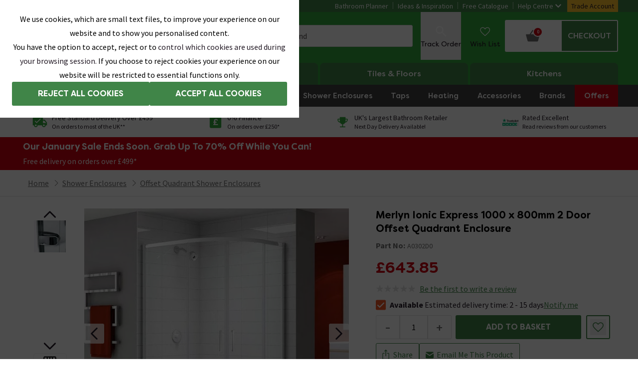

--- FILE ---
content_type: application/javascript
request_url: https://images.victorianplumbing.co.uk/release/1.0.6279/scripts/website/5b607f73cf0a9aaa4230.484edac88b81ec8e233e.js
body_size: 4320
content:
"use strict";(self.__LOADABLE_LOADED_CHUNKS__=self.__LOADABLE_LOADED_CHUNKS__||[]).push([[2321],{2321:(e,r,t)=>{t.d(r,{e:()=>s});var n=t(20672),i=t(3853),l=t(36779),o=t(15765),a=t(73286),c=t(74848);const s=({isTradeSite:e,productData:r,variant:t,labels:s={},showAlternativePriceInfo:u=!1,useVariantOnly:d=!1,className:f})=>{var b,m,p;const{currentPrice:v,tradePriceIncTax:x,tradeWasPriceIncTax:P}=(0,o.o2)({variant:t,isTradeSite:e});if(!(null!=r&&r.keyAttributes&&null!=t&&t.price||d))return null;let g=(null==r||null===(b=r.keyAttributes)||void 0===b||null===(b=b.coveragePerPack)||void 0===b?void 0:b.Value)||0,y=null==r||null===(m=r.keyAttributes)||void 0===m?void 0:m.quantityPerPack;var h,j;let w,O,S,T;var k;d&&(g=(null==t||null===(h=t.attributes)||void 0===h||null===(h=h.coveragePerPack)||void 0===h?void 0:h.Value)||0,y=null==t||null===(j=t.attributes)||void 0===j?void 0:j.quantityPerPack),g&&null!=t&&t.price&&(w=t.price.priceIncTax/g,S=((null===(k=t.price)||void 0===k?void 0:k.wasPriceIncTax)||0)/g,e&&x&&(O=x/g,T=P/g));const A=(null==t||null===(p=t.price)||void 0===p?void 0:p.wasPriceIncTax)&&(0,i.J)(s.labelsGlobalProductWasPrice,(0,n.v)("en-GB",t.price.currencyCode,e?T:S));return(0,c.jsx)(a.er,{currentPrice:v,isTradeSite:e,selectedVariant:t,discountPercentageThreshold:l.Bi,labels:s,retailPricePerMetreSquare:(0,n.v)("en-GB","GBP",w),tradePricePerMetreSquare:(0,n.v)("en-GB","GBP",O),previousPricePerMetreSquare:A,tilesPerBox:y,showAlternativePriceInfo:u,className:f})}},4253:(e,r,t)=>{t.d(r,{E:()=>d});var n=t(81716),i=t(7843),l=t(74938),o=t(74848);function a(e){return a="function"==typeof Symbol&&"symbol"==typeof Symbol.iterator?function(e){return typeof e}:function(e){return e&&"function"==typeof Symbol&&e.constructor===Symbol&&e!==Symbol.prototype?"symbol":typeof e},a(e)}function c(e,r){var t=Object.keys(e);if(Object.getOwnPropertySymbols){var n=Object.getOwnPropertySymbols(e);r&&(n=n.filter((function(r){return Object.getOwnPropertyDescriptor(e,r).enumerable}))),t.push.apply(t,n)}return t}function s(e){for(var r=1;r<arguments.length;r++){var t=null!=arguments[r]?arguments[r]:{};r%2?c(Object(t),!0).forEach((function(r){u(e,r,t[r])})):Object.getOwnPropertyDescriptors?Object.defineProperties(e,Object.getOwnPropertyDescriptors(t)):c(Object(t)).forEach((function(r){Object.defineProperty(e,r,Object.getOwnPropertyDescriptor(t,r))}))}return e}function u(e,r,t){return(r=function(e){var r=function(e){if("object"!=a(e)||!e)return e;var r=e[Symbol.toPrimitive];if(void 0!==r){var t=r.call(e,"string");if("object"!=a(t))return t;throw new TypeError("@@toPrimitive must return a primitive value.")}return String(e)}(e);return"symbol"==a(r)?r:r+""}(r))in e?Object.defineProperty(e,r,{value:t,enumerable:!0,configurable:!0,writable:!0}):e[r]=t,e}var d=function(e){var r=e.icon,t=e.iconColor,a=e.text,c=e.scrollTo;return(0,o.jsx)("div",{className:"my-3.5 flex flex-col bg-greyBackground p-2.5",children:(0,o.jsxs)("div",{className:"mb-2 flex items-center last:mb-0",children:[(0,o.jsx)("div",{className:"flex min-w-12",children:(0,o.jsx)(l.default,{type:r,fill:t,width:30,height:30})}),(0,o.jsx)("div",{children:(0,o.jsx)("p",s(s({},c&&{onClick:function(e){e.preventDefault(),(0,i.qt)(c)}}),{},{className:"notification-text mr-1.5 inline-block font-body text-base font-bold leading-snug",dangerouslySetInnerHTML:{__html:(0,n.A)(a)}}))})]})})}},28516:(e,r,t)=>{t.d(r,{gm:()=>f,GW:()=>E,ur:()=>O,xd:()=>g,Ei:()=>y}),t(4253);var n=t(77477),i=t(74848),l=(0,n.tw)({namedClasses:"current-product-price",base:"mr-2 font-label text-2xl font-bold leading-snug",sizes:{medium:"md:font-label md:text-3xl md:font-bold md:leading-snug",large:"lg:mr-3 lg:font-label lg:text-3xl lg:font-bold lg:leading-snug"}}),o=function(e){var r=e.currentPrice,t=e.previousPrice;return r?(0,i.jsx)("p",{className:"".concat(l.namedClasses," ").concat(l.base," ").concat(l.sizes.medium," ").concat(l.sizes.large," ").concat(t?"text-promotionalOnSale":"text-migrationPdpPriceColor"),children:r}):null},a=t(74102);const c=({children:e,showAlternativePriceInfo:r})=>(0,i.jsx)("div",{className:"product-price-wrapper flex items-center "+(r?"flex-wrap":""),children:e});var s,u,d,f=function(e){var r=e.showAlternativePriceInfo,t=e.currentPrice,n=e.previousPrice,l=e.tradePreviousPrice;return(0,i.jsxs)(c,{showAlternativePriceInfo:r,children:[(0,i.jsx)(o,{currentPrice:t,previousPrice:n}),n&&(0,i.jsx)(a.r,{previousPrice:n}),l&&(0,i.jsx)(a.r,{previousPrice:l})]})},b=t(92568),m=t(50692),p=b.Ay.div.withConfig({displayName:"styles__ProductPriceWrapper",componentId:"sc-dlpdek-0"})(["display:flex;align-items:baseline;"," > p:not(:last-child){margin-right:",";","}"],(function(e){if(e.showAlternativePriceInfo)return(0,b.AH)(["flex-wrap:wrap;"])}),(0,m.a8)(7),m.BK.above(m.Zp.breakpoints.large)(s||(u=["\n            margin-right: ",";\n        "],d||(d=u.slice(0)),s=Object.freeze(Object.defineProperties(u,{raw:{value:Object.freeze(d)}}))),(0,m.a8)(10))),v=b.Ay.span.withConfig({displayName:"styles__MetresSymbolText",componentId:"sc-dlpdek-1"})([""," font-weight:",";",""],m.XC.sm,m.gx.weight.bold,(function(e){if(e.showAlternativePriceInfo)return(0,b.AH)(["font-family:",";font-weight:500;"],m.gx.family.brand)}));const x=(0,n.tw)({namedClasses:"current-tile-price",base:"mr-2 font-label text-2xl font-bold leading-snug",sizes:{medium:"md:font-label md:text-3xl md:font-bold md:leading-snug",large:"lg:mr-3 lg:font-label lg:text-3xl lg:font-bold lg:leading-snug"}}),P=({children:e})=>(0,i.jsx)("p",{className:`${x.namedClasses} ${x.base} ${x.sizes.medium} ${x.sizes.large} text-promotionalOnSale`,children:e});var g=function(e){var r=e.showAlternativePriceInfo,t=e.pricePerMetreSquare,n=e.labelsGlobalProductTileMetresSymbol,l=e.previousPricePerMetreSquare,o=e.tradePreviousPricePerMetreSquare;return(0,i.jsxs)(p,{showAlternativePriceInfo:r,children:[t?(0,i.jsxs)(P,{children:["".concat(t," "),(0,i.jsx)(v,{showAlternativePriceInfo:r,children:n})]}):null,l?(0,i.jsx)(a.r,{previousPrice:"".concat(l," ").concat(n)}):null,o?(0,i.jsx)(a.r,{previousPrice:"".concat(o," ").concat(n)}):null]})},y=function(e){var r=e.text,t=e.tiles;return(0,i.jsx)("div",{className:"mb-4",children:(0,i.jsxs)("p",{children:[r," ",(0,i.jsx)("span",{className:"font-bold",children:t})]})})},h=t(71468),j=t(31198),w=t(96371),O=function(e){var r=e.price,t=e.threshold,n=e.alignment,l=void 0===n?"self-center":n,o=(0,h.d4)(j.L.productTags);if(!o)return null;var a,c,s=o.hasSaving,u=o.isSale;(null==r?void 0:r.discountPercentage)>t?(c=(0,w.h)(s.text,[r.discountPercentage]),a=s.color):(c=u.text,a=u.color);var d=a?{backgroundColor:"#".concat(a)}:void 0;return(0,i.jsx)("div",{className:"inline-block ".concat(l," rounded-md bg-saleRed px-3 py-1 font-body font-bold uppercase text-textWhite "),style:d,children:c})},S=t(98950),T=t(45582);function k(e){return k="function"==typeof Symbol&&"symbol"==typeof Symbol.iterator?function(e){return typeof e}:function(e){return e&&"function"==typeof Symbol&&e.constructor===Symbol&&e!==Symbol.prototype?"symbol":typeof e},k(e)}var A=["children"];function C(e,r){var t=Object.keys(e);if(Object.getOwnPropertySymbols){var n=Object.getOwnPropertySymbols(e);r&&(n=n.filter((function(r){return Object.getOwnPropertyDescriptor(e,r).enumerable}))),t.push.apply(t,n)}return t}function N(e){for(var r=1;r<arguments.length;r++){var t=null!=arguments[r]?arguments[r]:{};r%2?C(Object(t),!0).forEach((function(r){I(e,r,t[r])})):Object.getOwnPropertyDescriptors?Object.defineProperties(e,Object.getOwnPropertyDescriptors(t)):C(Object(t)).forEach((function(r){Object.defineProperty(e,r,Object.getOwnPropertyDescriptor(t,r))}))}return e}function I(e,r,t){return(r=function(e){var r=function(e){if("object"!=k(e)||!e)return e;var r=e[Symbol.toPrimitive];if(void 0!==r){var t=r.call(e,"string");if("object"!=k(t))return t;throw new TypeError("@@toPrimitive must return a primitive value.")}return String(e)}(e);return"symbol"==k(r)?r:r+""}(r))in e?Object.defineProperty(e,r,{value:t,enumerable:!0,configurable:!0,writable:!0}):e[r]=t,e}var _=function(e){var r=e.children,t=function(e,r){if(null==e)return{};var t,n,i=function(e,r){if(null==e)return{};var t={};for(var n in e)if({}.hasOwnProperty.call(e,n)){if(-1!==r.indexOf(n))continue;t[n]=e[n]}return t}(e,r);if(Object.getOwnPropertySymbols){var l=Object.getOwnPropertySymbols(e);for(n=0;n<l.length;n++)t=l[n],-1===r.indexOf(t)&&{}.propertyIsEnumerable.call(e,t)&&(i[t]=e[t])}return i}(e,A);return(0,i.jsx)("button",N(N({className:"underline border-none bg-transparent p-0 text-left font-body text-base font-normal leading-snug text-brand hover:no-underline sm:mt-0",type:"button"},t),{},{children:r}))},E=function(e){var r,t,n=e.ratingScore,l=e.numberOfReviews,o=e.numberOfQuestions,a=e.clickAndScrollToReviewsAccordion,c=e.clickAndScrollToQAAccordion,s=e.openWriteReviewModal,u=e.labels,d=void 0===u?{}:u;return r=1===l?"".concat(l," ").concat(d.labelsGlobalReviewText):"".concat(l," ").concat(d.labelsGlobalReviewsText),t=1===o?"".concat(o," ").concat(d.labelsGlobalReviewsQuestion):"".concat(o," ").concat(d.labelsGlobalReviewsQuestions),(0,i.jsxs)("div",{className:"product-ratings-wrapper mb-2 flex items-center",children:[(0,i.jsx)(S.Q,{ratingScore:n||0}),(0,i.jsxs)("div",{children:[l?(0,i.jsx)(_,{className:"underline border-none bg-transparent p-0 text-left font-body text-base font-normal leading-snug text-brand hover:no-underline sm:mt-0","data-testid":T.Y.REVIEWS_SCROLL_TO,onClick:a,children:r}):(0,i.jsx)(_,{"data-testid":T.Y.REVIEWS_WRITE_REVIEW,onClick:s,children:d.labelsGlobalReviewsBeTheFirst}),o>0&&(0,i.jsxs)(i.Fragment,{children:[(0,i.jsx)("span",{className:"mx-2 my-0",children:"|"}),(0,i.jsx)(_,{"data-testid":T.Y.QUESTIONS_SCROLL_TO,onClick:c,children:t})]})]})]})}},53973:(e,r,t)=>{t.d(r,{Hr:()=>d,VY:()=>u,_F:()=>s,fV:()=>f});var n,i,l,o=t(92568),a=t(50692);function c(e,r){return r||(r=e.slice(0)),Object.freeze(Object.defineProperties(e,{raw:{value:Object.freeze(r)}}))}var s=o.Ay.p.withConfig({displayName:"styles__Sku",componentId:"sc-6bkky8-0"})(["",";color:",";margin-bottom:",";"],a.XC.xs,(function(e){return e.theme.secondaryText}),(0,a.a8)(8)),u=o.Ay.h1.withConfig({displayName:"styles__Description",componentId:"sc-6bkky8-1"})(["",";font-weight:",";font-family:",";margin-bottom:",";"," ",""],a.XC.md,a.gx.weight.bold,a.gx.family.brand,(0,a.a8)(8),a.BK.above(a.Zp.breakpoints.medium)(n||(n=c(["\n        ",";\n        font-family: ",";\n    "])),a.XC.xl,a.gx.family.brand),a.BK.above(a.Zp.breakpoints.large)(i||(i=c(["\n        ",";\n    "])),a.XC.xl3)),d=o.Ay.p.withConfig({displayName:"styles__TradePriceText",componentId:"sc-6bkky8-2"})([""," color:",";",""],a.XC.sm,(function(e){return e.theme.saleRed}),a.BK.above(a.Zp.breakpoints.large)(l||(l=c(["\n        ","\n    "])),a.XC.md)),f=o.Ay.p.withConfig({displayName:"styles__PackOfTilesAmountText",componentId:"sc-6bkky8-3"})(["",";color:",";margin-bottom:0;"],a.XC.xs,(function(e){return e.theme.secondaryText}))},69808:(e,r,t)=>{t.d(r,{g:()=>s});var n=t(50856),i=t(20672),l=t(36779),o=t(28516),a=t(15765),c=t(74848),s=function(e){var r=e.className,t=e.isTradeSite,s=e.variant,u=e.showAlternativePriceInfo,d=void 0!==u&&u,f=e.labels,b=void 0===f?{}:f,m=(0,a.o2)({variant:s,isTradeSite:t,labels:b}),p=m.currentPrice,v=m.previousPrice;return null!=s&&s.price?(0,c.jsxs)(c.Fragment,{children:[t&&!d?(0,c.jsx)("p",{className:"font-body text-base font-normal leading-snug text-promotionalOnSale lg:font-body lg:text-lg lg:font-normal lg:leading-snug",children:b.labelsProductYourTradePriceText}):null,(0,c.jsxs)("div",{className:(0,n.QP)("mb-4 flex flex-row flex-wrap items-center md:min-h-12",d?"!min-h-0":"min-h-11",d&&t?"flex-wrap":"",r),children:[p?(0,c.jsx)(o.gm,{showAlternativePriceInfo:d,currentPrice:p,previousPrice:t?"".concat(b.labelsProductRetailText," ").concat((0,i.v)("en-GB",s.price.currencyCode,s.price.priceIncTax)):v,tradePreviousPrice:t&&v?v:null}):null,s.price.isOnPromotion&&(0,c.jsx)(o.ur,{price:s.price,threshold:l.Bi})]})]}):null}},73286:(e,r,t)=>{t.d(r,{gm:()=>n.g,er:()=>u});var n=t(69808),i=t(28516),l=t(53973),o=t(77477),a=t(74848),c=(0,o.tw)({namedClasses:"tile-price-extra-info-section",base:"mb-2"},{namedClasses:"tile-price-per-m2-wrapper",base:"mr-2 flex min-h-12 flex-row items-baseline gap-2"}),s=function(e){var r=e.children;return(0,a.jsx)("div",{className:c.namedClasses,children:r})},u=function(e){var r,t=e.currentPrice,n=e.isTradeSite,o=e.selectedVariant,c=e.discountPercentageThreshold,u=e.tradePricePerMetreSquare,d=e.retailPricePerMetreSquare,f=e.previousPricePerMetreSquare,b=e.tilesPerBox,m=e.labels,p=void 0===m?{}:m,v=e.showAlternativePriceInfo,x=void 0!==v&&v,P=e.className,g=Boolean(n?u:d);return(0,a.jsxs)("div",{className:P,children:[(0,a.jsxs)("div",{className:"flex flex-col",children:[n&&!x?(0,a.jsx)(l.Hr,{children:p.labelsProductYourTradePriceText}):null,(0,a.jsxs)("div",{className:"flex flex-col",children:[(0,a.jsx)("div",{className:"tile-price-per-m2-wrapper",children:g&&(0,a.jsx)(i.xd,{showAlternativePriceInfo:!0,pricePerMetreSquare:n?u:d,labelsGlobalProductTileMetresSymbol:p.labelsGlobalProductTileMetresSymbol,previousPricePerMetreSquare:n?"".concat(p.labelsProductRetailText," ").concat(d):f,tradePreviousPricePerMetreSquare:n&&f?f:null})}),(null==o||null===(r=o.price)||void 0===r?void 0:r.isOnPromotion)&&(0,a.jsx)(i.ur,{price:o.price,threshold:c,alignment:"self-start"})]})]}),(0,a.jsxs)(s,{children:[(0,a.jsxs)("p",{children:["".concat(p.labelsGlobalProductTilePricePerBoxText," "),t?(0,a.jsx)("strong",{children:t}):null]}),(0,a.jsx)(i.Ei,{text:p.labelsGlobalProductTileTilesPerBoxText,tiles:b,isTradeSite:n})]})]})}},74102:(e,r,t)=>{t.d(r,{r:()=>o});var n=t(77477),i=t(74848),l=(0,n.tw)({namedClasses:"prev-product-price",base:"font-body text-base font-normal leading-snug text-textGrey line-through",sticky:"text-sm lg:text-base",nonSticky:"text-base lg:text-lg"}),o=function(e){var r=e.previousPrice,t=e.isSticky,n=void 0!==t&&t;return(0,i.jsx)("p",{className:"".concat(l.namedClasses," ").concat(l.base," ").concat(n?l.sticky:l.nonSticky),children:r})}},98950:(e,r,t)=>{t.d(r,{Q:()=>n.Q});var n=t(58037)}}]);
//# sourceMappingURL=https://sitefiles-mediaservice.victorianplumbing.co.uk/release/1.0.6279/client-sourcemaps/website/484edac88b81ec8e233e.map

--- FILE ---
content_type: application/javascript
request_url: https://images.victorianplumbing.co.uk/release/1.0.6279/scripts/website/5b607f73cf0a9aaa4230.e0d093fde38dabf56eb1.js
body_size: 668
content:
"use strict";(self.__LOADABLE_LOADED_CHUNKS__=self.__LOADABLE_LOADED_CHUNKS__||[]).push([[1778],{11778:(e,t,r)=>{r.d(t,{$:()=>s});var n=r(6300),a=r(85816);const s=()=>{const{pathname:e,search:t}=(0,a.a)(),[r]=(0,n.A)(),s=({query:e,sortByNumber:r,nextPageNo:n,lastQueryApplied:a})=>{const s=new URLSearchParams(t),l=s.get("q"),o=s.get("sb"),c=r||o,i={};l&&(i.q=l),c&&(i.sb=String(c)),null!=n&&(i.ap=String(n)),a&&(i.excl=String(a));const u=Object.entries(i).map((([e,t])=>`${e}=${t}`)).join("&")||null;return u?e?`${u}&${e}`:u:null!=e?e:null};return[({appliedFilters:n,sortByNumber:a,nextPageNo:l,facetExcludes:o})=>{const c=n?Object.keys(n):[];let i;if(0===c.length)i=s({sortByNumber:a,nextPageNo:l});else{const e=((e,t)=>t.flatMap((t=>{var r;if(!t)return[];const n=t.charAt(0).toLowerCase()+t.slice(1),a=null!==(r=e[n])&&void 0!==r?r:[];return 0===a.length?[]:a.map((e=>{if("object"==typeof(t=e.value)&&null!==t&&("gte"in t||"lte"in t)){const t=e.id.includes("Range")?{...e.value,isFilter:!0}:e.value,r=btoa(JSON.stringify(t));return`f.${n}=${r}`}var t;return`f.${n}=${encodeURIComponent(String(e.value))}`}))})).join("&"))(null!=n?n:{},c);i=s({query:e,sortByNumber:a,nextPageNo:l,lastQueryApplied:o})}const u=new URLSearchParams(t),p=new URLSearchParams(i||""),g=new Set(["q","sb","ap","excl",...c.filter((e=>e)).map((e=>`f.${e.charAt(0).toLowerCase()}${e.slice(1)}`))]);u.forEach(((e,t)=>{g.has(t)||t.startsWith("f.")||p.set(t,e)})),r&&r({pathname:e,search:p.toString()})}]}}}]);
//# sourceMappingURL=https://sitefiles-mediaservice.victorianplumbing.co.uk/release/1.0.6279/client-sourcemaps/website/e0d093fde38dabf56eb1.map

--- FILE ---
content_type: application/javascript
request_url: https://images.victorianplumbing.co.uk/release/1.0.6279/scripts/website/5b607f73cf0a9aaa4230.3478cedc9f1cf358cb58.js
body_size: 511
content:
"use strict";(self.__LOADABLE_LOADED_CHUNKS__=self.__LOADABLE_LOADED_CHUNKS__||[]).push([[4472],{64472:(r,t,e)=>{e.d(t,{o:()=>y});var n=e(16999),o=e(74848);function i(r){return i="function"==typeof Symbol&&"symbol"==typeof Symbol.iterator?function(r){return typeof r}:function(r){return r&&"function"==typeof Symbol&&r.constructor===Symbol&&r!==Symbol.prototype?"symbol":typeof r},i(r)}function c(r,t){var e=Object.keys(r);if(Object.getOwnPropertySymbols){var n=Object.getOwnPropertySymbols(r);t&&(n=n.filter((function(t){return Object.getOwnPropertyDescriptor(r,t).enumerable}))),e.push.apply(e,n)}return e}function u(r){for(var t=1;t<arguments.length;t++){var e=null!=arguments[t]?arguments[t]:{};t%2?c(Object(e),!0).forEach((function(t){f(r,t,e[t])})):Object.getOwnPropertyDescriptors?Object.defineProperties(r,Object.getOwnPropertyDescriptors(e)):c(Object(e)).forEach((function(t){Object.defineProperty(r,t,Object.getOwnPropertyDescriptor(e,t))}))}return r}function f(r,t,e){return(t=function(r){var t=function(r){if("object"!=i(r)||!r)return r;var t=r[Symbol.toPrimitive];if(void 0!==t){var e=t.call(r,"string");if("object"!=i(e))return e;throw new TypeError("@@toPrimitive must return a primitive value.")}return String(r)}(r);return"symbol"==i(t)?t:t+""}(t))in r?Object.defineProperty(r,t,{value:e,enumerable:!0,configurable:!0,writable:!0}):r[t]=e,r}var y=function(r){var t=(0,n.yq)();return(0,o.jsx)(o.Fragment,{children:r.type&&(0,o.jsx)(t,u({},r))})}}}]);
//# sourceMappingURL=https://sitefiles-mediaservice.victorianplumbing.co.uk/release/1.0.6279/client-sourcemaps/website/3478cedc9f1cf358cb58.map

--- FILE ---
content_type: application/javascript
request_url: https://images.victorianplumbing.co.uk/release/1.0.6279/scripts/website/5b607f73cf0a9aaa4230.26f557782638071a719c.js
body_size: 21170
content:
/*! For license information please see 5b607f73cf0a9aaa4230.26f557782638071a719c.js.LICENSE.txt */
"use strict";(self.__LOADABLE_LOADED_CHUNKS__=self.__LOADABLE_LOADED_CHUNKS__||[]).push([[3011],{1048:(e,t,n)=>{n.d(t,{P:()=>De});var r,o,i,a,l=n(96540),u=n(49785),s=n(71468),c=n(92568),d=n(50856),f=n(15941),p=n(1575),b=n(67344),m=n(5981),y=n(23483),v=n(19381),h=n(77477),g=n(70795),x=n(31198),w=n(77225),j=n(21653),T=n(5721),k=n(85816),O=n(47397),P=function(e){var t=[];for(var n in e)n in e&&t.push("".concat(encodeURIComponent(n),"=").concat(encodeURIComponent(e[n])));return t.join("&")},S=n(36779),I=n(50624),C=n(23016),A=n(50692),N=n(97670),B=n(7459),_=n(21089);function R(e,t){return t||(t=e.slice(0)),Object.freeze(Object.defineProperties(e,{raw:{value:Object.freeze(t)}}))}var V=c.Ay.fieldset.withConfig({displayName:"RangeOptionRadiostyles__Fieldset",componentId:"sc-s9syev-0"})(["position:relative;border:none;"]),G=c.Ay.div.withConfig({displayName:"RangeOptionRadiostyles__LegendWrapper",componentId:"sc-s9syev-1"})(["display:flex;align-items:baseline;"]),D=c.Ay.legend.withConfig({displayName:"RangeOptionRadiostyles__Legend",componentId:"sc-s9syev-2"})(["",";color:",";font-weight:",";word-break:break-word;",""],A.XC.xs,(function(e){return e.theme.primaryText}),A.gx.weight.bold,A.BK.above(A.Zp.breakpoints.medium)(r||(r=R(["\n        ",";\n        color: ",";\n        font-weight: ",";\n    "])),A.XC.sm,(function(e){return e.theme.primaryText}),A.gx.weight.bold)),L=(0,c.Ay)(N.Y).withConfig({displayName:"RangeOptionRadiostyles__StyledFormFieldErrorMessage",componentId:"sc-s9syev-3"})(["margin:0 0 0 ",";"],(0,A.a8)(3)),F=c.Ay.div.withConfig({displayName:"RangeOptionRadiostyles__OptionWrapper",componentId:"sc-s9syev-4"})(["display:flex;flex-wrap:wrap;margin:0 -",";",""],(0,A.a8)(6),A.BK.above(A.Zp.breakpoints.medium)(o||(o=R(["\n        margin: 0 -",";\n    "])),(0,A.a8)(8))),E=(0,c.Ay)(b.p).withConfig({displayName:"RangeOptionRadiostyles__StyledRadioInput",componentId:"sc-s9syev-5"})(["flex:1;appearance:none;border-style:none !important;padding:0 !important;width:0;&:focus-visible{box-shadow:none;outline:none;}"]),M=c.Ay.label.withConfig({displayName:"RangeOptionRadiostyles__Label",componentId:"sc-s9syev-6"})(["display:flex;align-items:center;height:",";margin:",";padding:",";outline:"," solid ",";border-radius:",";",";color:",";font-weight:",";position:relative;text-wrap:nowrap;"," &:focus-within{box-shadow:none;outline:"," solid ",";}"," "," ",""],(0,A.a8)(40),(0,A.a8)(6),(function(e){return e.hasImage?"".concat((0,A.a8)(16)," ").concat((0,A.a8)(16)," ").concat((0,A.a8)(16)," 0"):"".concat((0,A.a8)(16))}),(0,A.a8)(1),(function(e){return e.theme.color.grey[400]}),(0,A.a8)(3),A.XC.xs,(function(e){return e.theme.primaryText}),A.gx.weight.semiBold,A.BK.above(A.Zp.breakpoints.medium)(i||(i=R(["\n        ",";\n        font-weight: ",";\n        margin: ",";\n\n        ","\n\n        ","             \n        user-select: none;\n    "])),A.XC.sm,A.gx.weight.semiBold,(0,A.a8)(8),(function(e){return e.rootAtributeSelected&&"color:  ".concat(e.theme.color.green[800],";\n    ")}),(function(e){return e.nonRootAttributeSelected&&"color:  ".concat(e.theme.color.green[800],";\n        ")})),(0,A.a8)(1),(function(e){return e.theme.color.grey[400]}),(function(e){return e.rootAttributeSelected&&"color:  ".concat(e.theme.color.green[800],";\n        outline: ").concat((0,A.a8)(2)," solid ").concat(e.theme.color.green[800]," !important;\n    ")}),(function(e){return e.nonRootAttributeSelected&&"color:  ".concat(e.theme.color.green[800],";\n        outline: ").concat((0,A.a8)(2)," solid ").concat(e.theme.color.green[800]," !important;\n    ")}),(function(e){return e.disabled&&"background: ".concat(e.theme.color.grey[400],";\n        color: ").concat(e.theme.color.grey[900],";\n        outline: none;\n        cursor: not-allowed;\n        pointer-events: none;\n\n        &:focus-within {\n            color: ").concat(e.theme.color.grey[900],";\n            box-shadow: none;\n            outline: auto;\n        }\n    ")})),W=(0,c.Ay)(B.default).withConfig({displayName:"RangeOptionRadiostyles__LabelIcon",componentId:"sc-s9syev-7"})(["width:",";height:",";min-width:",";margin-right:",";",""],(0,A.a8)(16),(0,A.a8)(16),(0,A.a8)(16),(0,A.a8)(8),A.BK.above(A.Zp.breakpoints.medium)(a||(a=R(["\n        width: ",";\n        height: ",";\n        min-width: ",";\n    "])),(0,A.a8)(20),(0,A.a8)(20),(0,A.a8)(20))),Z=(0,c.Ay)(_.default).withConfig({displayName:"RangeOptionRadiostyles__LabelCloseIcon",componentId:"sc-s9syev-8"})(["width:",";height:",";min-width:",";position:absolute;top:-",";right:-",";"],(0,A.a8)(16),(0,A.a8)(16),(0,A.a8)(16),(0,A.a8)(9),(0,A.a8)(9)),K=c.Ay.div.withConfig({displayName:"RangeOptionRadiostyles__ImageWrapper",componentId:"sc-s9syev-9"})(["height:",";width:",";overflow:hidden;margin-right:",";border-right:solid "," ",";border-radius:"," 0 0 ",";"],(0,A.a8)(40),(0,A.a8)(41),(0,A.a8)(16),(0,A.a8)(1),(function(e){return e.theme.color.grey[400]}),(0,A.a8)(3),(0,A.a8)(3)),q=n(74848);function z(e){return z="function"==typeof Symbol&&"symbol"==typeof Symbol.iterator?function(e){return typeof e}:function(e){return e&&"function"==typeof Symbol&&e.constructor===Symbol&&e!==Symbol.prototype?"symbol":typeof e},z(e)}function Q(e,t){var n=Object.keys(e);if(Object.getOwnPropertySymbols){var r=Object.getOwnPropertySymbols(e);t&&(r=r.filter((function(t){return Object.getOwnPropertyDescriptor(e,t).enumerable}))),n.push.apply(n,r)}return n}function X(e){for(var t=1;t<arguments.length;t++){var n=null!=arguments[t]?arguments[t]:{};t%2?Q(Object(n),!0).forEach((function(t){$(e,t,n[t])})):Object.getOwnPropertyDescriptors?Object.defineProperties(e,Object.getOwnPropertyDescriptors(n)):Q(Object(n)).forEach((function(t){Object.defineProperty(e,t,Object.getOwnPropertyDescriptor(n,t))}))}return e}function $(e,t,n){return(t=function(e){var t=function(e){if("object"!=z(e)||!e)return e;var t=e[Symbol.toPrimitive];if(void 0!==t){var n=t.call(e,"string");if("object"!=z(n))return n;throw new TypeError("@@toPrimitive must return a primitive value.")}return String(e)}(e);return"symbol"==z(t)?t:t+""}(t))in e?Object.defineProperty(e,t,{value:n,enumerable:!0,configurable:!0,writable:!0}):e[t]=n,e}var J,U,Y,H,ee,te,ne,re,oe,ie,ae=function(e){var t,n,r,o,i=e.option,a=e.attribute,l=e.radioGroup,u=e.enabledOptions,s=e.handleRootAttributeChange,c=e.handleNonRootAttributeChange,d=e.handleNonRootAttributeDeselectionClick,f=e.register,p=e.getValues,b=e.invalidConfiguration,m=e.closeIconFill,y=p("".concat(a.displayLabel)),v=null,h=null==u||null===(t=u[a.priority])||void 0===t?void 0:t.includes(i.identifier),g=y===i.identifier&&a.isRootAttribute,x=y===i.identifier&&!a.isRootAttribute&&h,w=null===(n=i.metaData)||void 0===n?void 0:n.hexCode,j=null==i?void 0:i.thumbnail;return j&&(o=i.thumbnail,v=[{height:40,width:40,priority:1,type:"webp",alt:"",url:(0,I.U)(o.url,{format:"webp",w:40})},{height:40,width:40,default:!0,type:"jpg",alt:"",url:(0,I.U)(o.url,{format:"jpg",w:40})}]),(0,q.jsxs)(M,{rootAttributeSelected:g,nonRootAttributeSelected:x,disabled:!a.isRootAttribute&&!h||!a.isRootAttribute&&b,htmlFor:"".concat(l,"-").concat(i.value),hasImage:j,children:[j&&(0,q.jsx)(K,{rootAttributeSelected:g,nonRootAttributeSelected:x,children:(0,q.jsx)(C.V,{imageObject:v})}),w&&(0,q.jsx)(W,{type:"swatch",fill:null===(r=i.metaData)||void 0===r?void 0:r.hexCode}),(0,q.jsx)("div",{children:i.value}),(0,q.jsx)(E,X(X({},f(l,{onChange:function(e){return function(e){var t=e.target.value;a.isRootAttribute&&s(e,a.priority,t),a.isRootAttribute||c(e,t,a.priority,a.displayLabel)}(e)}})),{},{id:"".concat(l,"-").concat(i.value),type:"radio",value:i.identifier,disabled:!a.isRootAttribute&&!h||!a.isRootAttribute&&b,onClick:function(){return d(a.displayLabel,i.identifier,a.priority,a.isRootAttribute)}})),x&&(0,q.jsx)(Z,{type:"cancel",fill:m})]})},le=function(e){var t=e.options,n=e.attribute,r=e.radioGroup,o=e.enabledOptions,i=e.handleRootAttributeChange,a=e.handleNonRootAttributeChange,l=e.handleNonRootAttributeDeselectionClick,u=e.register,s=e.errors,c=e.getValues,d=e.invalidConfiguration,f=e.invalidConfigValidation,p=e.closeIconFill,b=r.replace(/[[\]]/g,"");return(0,q.jsxs)(V,{invalidValue:s[b],children:[(0,q.jsxs)(G,{children:[(0,q.jsx)(D,{children:b}),s[b]&&(0,q.jsx)(L,{message:d?f:s[b].message})]}),(0,q.jsx)(F,{children:t.length>0&&t.map((function(e){return(0,q.jsx)(ae,{option:e,attribute:n,radioGroup:b,enabledOptions:o,handleRootAttributeChange:i,handleNonRootAttributeChange:a,handleNonRootAttributeDeselectionClick:l,register:u,getValues:c,invalidConfiguration:d,closeIconFill:p},"".concat(e,"-").concat(e.value,"}"))}))},b)]})},ue=n(35340),se=n(15765),ce=n(36696),de=n(74938),fe=function(e){var t,n,r=e.isTradeSite,o=e.variant,i=e.labels,a=e.themeContext,u=e.cmsRangeOptions,s=e.rangeData,c=e.filteredAttributeValues,d=e.handleRootAttributeChange,f=e.handleNonRootAttributeChange,p=e.handleNonRootAttributeDeselectionClick,b=e.enabledOptions,m=e.activeBranchId,y=e.btuValue,v=e.legacyBtuValue,h=e.validConfiguration,g=e.invalidConfiguration,x=e.invalidConfigValidation,w=e.register,j=e.getValues,T=e.errors,k=e.definitionNames,O=e.variantsHaveBtu,P=(0,se.o2)({variant:o,isTradeSite:r,labels:i}).currentPrice,I=null==u?void 0:u.title,C=null==u?void 0:u.toolTipTitle,A=null==u?void 0:u.toolTipContent,N=A||C,B=(0,l.useRef)(),_=(null==k?void 0:k.includes("radiatorsOffering"))&&O;return(0,q.jsx)(q.Fragment,{children:!(null==s||null===(t=s.attributes)||void 0===t||!t.length)&&u&&m&&(0,q.jsxs)(ce.Le,{id:S.zt.anchorTarget,children:[(0,q.jsx)(ce.iX,{children:I}),(0,q.jsxs)(ce.u8,{children:[c.map((function(e){return(0,q.jsx)(ce.y2,{children:(0,q.jsx)(le,{options:e.values,attribute:e,radioGroup:e.displayLabel,enabledOptions:b,handleRootAttributeChange:d,handleNonRootAttributeChange:f,handleNonRootAttributeDeselectionClick:p,invalidConfiguration:g,invalidConfigValidation:x,register:w,errors:T,getValues:j,closeIconFill:a.color.primary[700]})},e.identifier)})),(0,q.jsxs)(ce.s9,{children:[_&&(0,q.jsxs)(ce.Cw,{children:[(0,q.jsx)(ce.C4,{children:i.labelsProductRangeOptionsBTU}),N&&(0,q.jsxs)(ce.OX,{children:[(0,q.jsx)(ce.hh,{ref:B,children:(0,q.jsx)(de.default,{type:"help",fill:a.color.grey[600],color:a.color.grey[600]})}),(0,q.jsx)(ue.J,{placement:"right",title:C,body:A,theme:a.tooltipExtended.dark,closeIcon:"close",showOnClick:!0,targetRef:B})]}),y&&(0,q.jsx)(ce.vW,{children:v||(null==o||null===(n=o.keyAttributes)||void 0===n?void 0:n.btu)})]}),(0,q.jsxs)(ce.AC,{children:[(0,q.jsx)(ce.C4,{children:i.labelsProductRangeOptionsConfigurationTotal}),h&&(0,q.jsx)(ce.TD,{children:P})]})]})]})]})})},pe=n(64494),be=n(88522),me=(0,c.AH)(["display:flex;justify-content:center;align-items:center;text-decoration:none;text-align:center;text-transform:uppercase;width:100%;padding:0 ",";border:"," solid ",";border-radius:",";background-color:",";color:",";&:focus-visible{",";}&:hover{background-color:",";color:",";}"],(0,A.a8)(14),(0,A.a8)(1),(function(e){return e.theme.color.primary[900]}),(0,A.a8)(3),(function(e){return e.theme.button.solid.bg}),(function(e){return e.theme.button.solid.color}),(function(e){return(0,A.kb)(e.theme.button.solid.focusColor,"0.4")}),(function(e){return e.theme.button.solid.bgHover}),(function(e){return e.theme.button.solid.colorHover})),ye=(0,c.Ay)(be.A).withConfig({displayName:"LinkButtonstyles__StyledLinkButton",componentId:"sc-1n47z43-0"})(["",";",";font-family:",";font-weight:",";line-height:",";font-size:",";",""],me,A.XC.sm,A.gx.family.brand,A.gx.weight.bold,(0,A.a8)(48),(function(e){return e.isWishList&&"".concat((0,A.a8)(18))}),A.BK.above(A.Zp.breakpoints.medium)(J||(U=["\n         font-size: ",";\n    "],Y||(Y=U.slice(0)),J=Object.freeze(Object.defineProperties(U,{raw:{value:Object.freeze(Y)}}))),(function(e){return e.isWishList&&"".concat((0,A.a8)(14))}))),ve=c.Ay.a.withConfig({displayName:"LinkButtonstyles__StyledLinkAnchor",componentId:"sc-1n47z43-1"})(["",";",";font-family:",";font-weight:",";line-height:",";"],me,A.XC.xs,A.gx.family.brand,A.gx.weight.bold,(0,A.a8)(48)),he=function(e){var t=e.text,n=e.href,r=e.isAnchor,o=e.isWishList;return r?(0,q.jsx)(ve,{href:n,children:t}):(0,q.jsx)(ye,{href:n,isWishList:o,children:t})};function ge(e,t){return t||(t=e.slice(0)),Object.freeze(Object.defineProperties(e,{raw:{value:Object.freeze(t)}}))}n(4521);var xe=c.Ay.form.withConfig({displayName:"ProductFormRangeOptionsstyles__ProductPageFormWrapper",componentId:"sc-136ubz-0"})(["margin-bottom:",";"],(0,A.a8)(14)),we=(c.Ay.div.withConfig({displayName:"ProductFormRangeOptionsstyles__ProductQuantityActionWrapper",componentId:"sc-136ubz-1"})(["",""],A.BK.above(A.Zp.breakpoints.large)(H||(H=ge(["\n        display: flex;\n        width: 100%;\n    "])))),c.Ay.div.withConfig({displayName:"ProductFormRangeOptionsstyles__ProductQuantityWrapper",componentId:"sc-136ubz-2"})(["margin-bottom:",";"," "," input[type='number']{text-align:center;-moz-appearance:textfield;}input[type='number']::-webkit-inner-spin-button,input[type='number']::-webkit-outer-spin-button{-webkit-appearance:none;}button{background-color:",";}"],(0,A.a8)(16),A.BK.above(A.Zp.breakpoints.large)(ee||(ee=ge(["\n        margin-bottom: 0;\n    "]))),(function(e){if(e.hideQuantityInput)return"\n                display: none;\n            "}),(function(e){return e.theme.secondaryBg})),c.Ay.div.withConfig({displayName:"ProductFormRangeOptionsstyles__ProductButtonWrapper",componentId:"sc-136ubz-3"})(["display:flex;margin-bottom:0.875rem;.productPageButton{width:100%;"," ","}",""],A.BK.above(A.Zp.breakpoints.xsmall)(te||(te=ge(["\n            width: 75%;\n            font-size: ","\n        "])),(0,A.a8)(16)),A.BK.above(A.Zp.breakpoints.large)(ne||(ne=ge(["\n            width: 100%;\n        "]))),A.BK.above(A.Zp.breakpoints.large)(re||(re=ge(["\n        margin-left: ",";\n        width: 100%;\n        \n        ","\n    "])),(0,A.a8)(8),(function(e){if(e.hideQuantityInput)return"\n            margin-left: 0;\n            "})))),je=(c.Ay.div.withConfig({displayName:"ProductFormRangeOptionsstyles__ProductButtonInternalWrapper",componentId:"sc-136ubz-4"})(["width:100%;"," .productPageButton{width:100%;height:100%;}",""],A.BK.above(A.Zp.breakpoints.xsmall)(oe||(oe=ge(["\n            width: 75%;\n        "]))),A.BK.above(A.Zp.breakpoints.large)(ie||(ie=ge(["\n        width: 100%;\n        margin-top: ",";\n        \n        ","\n    "])),(0,A.a8)(8),(function(e){if(e.hideQuantityInput)return"\n            margin-left: 0;\n            "}))),n(53150));function Te(e){return Te="function"==typeof Symbol&&"symbol"==typeof Symbol.iterator?function(e){return typeof e}:function(e){return e&&"function"==typeof Symbol&&e.constructor===Symbol&&e!==Symbol.prototype?"symbol":typeof e},Te(e)}function ke(){var e,t,n="function"==typeof Symbol?Symbol:{},r=n.iterator||"@@iterator",o=n.toStringTag||"@@toStringTag";function i(n,r,o,i){var u=r&&r.prototype instanceof l?r:l,s=Object.create(u.prototype);return Oe(s,"_invoke",function(n,r,o){var i,l,u,s=0,c=o||[],d=!1,f={p:0,n:0,v:e,a:p,f:p.bind(e,4),d:function(t,n){return i=t,l=0,u=e,f.n=n,a}};function p(n,r){for(l=n,u=r,t=0;!d&&s&&!o&&t<c.length;t++){var o,i=c[t],p=f.p,b=i[2];n>3?(o=b===r)&&(l=i[4]||3,u=i[5]===e?i[3]:i[5],i[4]=3,i[5]=e):i[0]<=p&&((o=n<2&&p<i[1])?(l=0,f.v=r,f.n=i[1]):p<b&&(o=n<3||i[0]>r||r>b)&&(i[4]=n,i[5]=r,f.n=b,l=0))}if(o||n>1)return a;throw d=!0,r}return function(o,c,b){if(s>1)throw TypeError("Generator is already running");for(d&&1===c&&p(c,b),l=c,u=b;(t=l<2?e:u)||!d;){i||(l?l<3?(l>1&&(f.n=-1),p(l,u)):f.n=u:f.v=u);try{if(s=2,i){if(l||(o="next"),t=i[o]){if(!(t=t.call(i,u)))throw TypeError("iterator result is not an object");if(!t.done)return t;u=t.value,l<2&&(l=0)}else 1===l&&(t=i.return)&&t.call(i),l<2&&(u=TypeError("The iterator does not provide a '"+o+"' method"),l=1);i=e}else if((t=(d=f.n<0)?u:n.call(r,f))!==a)break}catch(t){i=e,l=1,u=t}finally{s=1}}return{value:t,done:d}}}(n,o,i),!0),s}var a={};function l(){}function u(){}function s(){}t=Object.getPrototypeOf;var c=[][r]?t(t([][r]())):(Oe(t={},r,(function(){return this})),t),d=s.prototype=l.prototype=Object.create(c);function f(e){return Object.setPrototypeOf?Object.setPrototypeOf(e,s):(e.__proto__=s,Oe(e,o,"GeneratorFunction")),e.prototype=Object.create(d),e}return u.prototype=s,Oe(d,"constructor",s),Oe(s,"constructor",u),u.displayName="GeneratorFunction",Oe(s,o,"GeneratorFunction"),Oe(d),Oe(d,o,"Generator"),Oe(d,r,(function(){return this})),Oe(d,"toString",(function(){return"[object Generator]"})),(ke=function(){return{w:i,m:f}})()}function Oe(e,t,n,r){var o=Object.defineProperty;try{o({},"",{})}catch(e){o=0}Oe=function(e,t,n,r){if(t)o?o(e,t,{value:n,enumerable:!r,configurable:!r,writable:!r}):e[t]=n;else{var i=function(t,n){Oe(e,t,(function(e){return this._invoke(t,n,e)}))};i("next",0),i("throw",1),i("return",2)}},Oe(e,t,n,r)}function Pe(e,t){var n=Object.keys(e);if(Object.getOwnPropertySymbols){var r=Object.getOwnPropertySymbols(e);t&&(r=r.filter((function(t){return Object.getOwnPropertyDescriptor(e,t).enumerable}))),n.push.apply(n,r)}return n}function Se(e){for(var t=1;t<arguments.length;t++){var n=null!=arguments[t]?arguments[t]:{};t%2?Pe(Object(n),!0).forEach((function(t){Ie(e,t,n[t])})):Object.getOwnPropertyDescriptors?Object.defineProperties(e,Object.getOwnPropertyDescriptors(n)):Pe(Object(n)).forEach((function(t){Object.defineProperty(e,t,Object.getOwnPropertyDescriptor(n,t))}))}return e}function Ie(e,t,n){return(t=function(e){var t=function(e){if("object"!=Te(e)||!e)return e;var t=e[Symbol.toPrimitive];if(void 0!==t){var n=t.call(e,"string");if("object"!=Te(n))return n;throw new TypeError("@@toPrimitive must return a primitive value.")}return String(e)}(e);return"symbol"==Te(t)?t:t+""}(t))in e?Object.defineProperty(e,t,{value:n,enumerable:!0,configurable:!0,writable:!0}):e[t]=n,e}function Ce(e,t,n,r,o,i,a){try{var l=e[i](a),u=l.value}catch(e){return void n(e)}l.done?t(u):Promise.resolve(u).then(r,o)}function Ae(e){return function(){var t=this,n=arguments;return new Promise((function(r,o){var i=e.apply(t,n);function a(e){Ce(i,r,o,a,l,"next",e)}function l(e){Ce(i,r,o,a,l,"throw",e)}a(void 0)}))}}function Ne(e,t){return function(e){if(Array.isArray(e))return e}(e)||function(e,t){var n=null==e?null:"undefined"!=typeof Symbol&&e[Symbol.iterator]||e["@@iterator"];if(null!=n){var r,o,i,a,l=[],u=!0,s=!1;try{if(i=(n=n.call(e)).next,0===t){if(Object(n)!==n)return;u=!1}else for(;!(u=(r=i.call(n)).done)&&(l.push(r.value),l.length!==t);u=!0);}catch(e){s=!0,o=e}finally{try{if(!u&&null!=n.return&&(a=n.return(),Object(a)!==a))return}finally{if(s)throw o}}return l}}(e,t)||_e(e,t)||function(){throw new TypeError("Invalid attempt to destructure non-iterable instance.\nIn order to be iterable, non-array objects must have a [Symbol.iterator]() method.")}()}function Be(e){return function(e){if(Array.isArray(e))return Re(e)}(e)||function(e){if("undefined"!=typeof Symbol&&null!=e[Symbol.iterator]||null!=e["@@iterator"])return Array.from(e)}(e)||_e(e)||function(){throw new TypeError("Invalid attempt to spread non-iterable instance.\nIn order to be iterable, non-array objects must have a [Symbol.iterator]() method.")}()}function _e(e,t){if(e){if("string"==typeof e)return Re(e,t);var n={}.toString.call(e).slice(8,-1);return"Object"===n&&e.constructor&&(n=e.constructor.name),"Map"===n||"Set"===n?Array.from(e):"Arguments"===n||/^(?:Ui|I)nt(?:8|16|32)(?:Clamped)?Array$/.test(n)?Re(e,t):void 0}}function Re(e,t){(null==t||t>e.length)&&(t=e.length);for(var n=0,r=Array(t);n<t;n++)r[n]=e[n];return r}var Ve=function(e,t,n,r){return function(){if(t){var o="",i=!1,a="";return{enabledOptions:t.reduce((function(t,l){var u,s=l.branchIdentifier,c=0;if(e)return e.forEach((function(e,t){"*"!==e&&s[t]!==e&&c++})),e.includes("*")||0!==c||(o=l.sku,i=!0,a=null==l||null===(u=l.metaData)||void 0===u?void 0:u.btuValue),c<2&&s.forEach((function(o,i){var a;n===i?t[i]=r[i]:"*"===e[i]&&0!==c||(t[i]=null!==(a=t[i])&&void 0!==a&&a.length?Be(new Set([].concat(Be(t[i]),[o]))):[o])})),e.includes("*")&&(o="",i=!1),t}),{}),rangeConfigurationSku:o,btuVal:i,legacyBtuVal:a}}}},Ge=function(e){var t,n=e.priority,r=e.id,o=e.rangeData,i=e.isDeselection,a=null==o?void 0:o.rangeId,l=null==o||null===(t=o.attributes)||void 0===t?void 0:t.find((function(e){return e.priority===n})),u=null==l?void 0:l.values.find((function(e){return e.identifier===r})),s=null==l?void 0:l.displayLabel,c=null==u?void 0:u.value,d="variantSelector|range|";return a&&(d+="".concat(a,"|")),s&&(d+="".concat(s,"|")),c&&(d+="".concat(c,"|")),d+=i?"deselection":"selection",(0,je.A)(d)},De=function(e){var t=e.selectedSku,n=e.selectedVariant,r=e.slug,o=e.handleVariantChange,i=e.hideQuantityInput,a=e.stockStatus,I=e.isQuickViewModal,C=void 0!==I&&I,A=e.hasBeenSelected,N=e.labels,B=e.purchasable,_=e.cmsRangeOptionData,R=e.rangeData,V=e.isTradeSite,G=e.isGoogleShoppingPage,D=e.formattedPdpLink,L=e.variants,F=e.definitionNames,E=e.showVpLoves,M=void 0===E||E,W=(0,s.wA)(),Z=(0,k.a)().search,K=(0,l.useContext)(c.Dx),z=function(){var e=Ne((0,T.X)(),1)[0],t=function(){var t=Ae(ke().m((function t(n){var r,o,i,a,l,u,s,c,d,f,p,b;return ke().w((function(t){for(;;)switch(t.n){case 0:r=n.sku,o=n.rangeData,i=n.completeBranch,a=n.clickSource,u=null==o?void 0:o.variants.find((function(e){return e.sku===r})),s=Object.keys(null==u?void 0:u.slugs),c=Ne(s,1),d=c[0],f=Se({},i&&{sku:r,preSelected:!0}),p=P(f),(b="".concat(null==u||null===(l=u.slugs)||void 0===l?void 0:l[d]).concat(p?"?".concat(p):""))&&e({to:"".concat(b),scrollTo:{behaviour:"none"},shouldReplace:!0,clickSourceId:a});case 1:return t.a(2)}}),t)})));return function(e){return t.apply(this,arguments)}}();return[t]}(),Q=Ne(z,1)[0],X=(0,s.d4)(x.L.basket),$=Ne((0,O.$e)(),1)[0],J=Ne((0,w.rg)({esstionalItemsModalType:"essentialItems"}),1)[0],U=Ne((0,l.useState)(!1),2),Y=U[0],H=U[1],ee=null==_?void 0:_.find((function(e){return e.configOptionId===S.zt.radiatorOptions})),te=(0,h.tw)({base:"h-12",modifiers:function(e,t){return(0,d.Id)(e?"w-full sm:text-base lg:w-full":"",t?"w-full text-sm lg:text-base":"")}}),ne=(0,k.P)("preSelected"),re=(0,k.P)("sku"),oe=(0,k.P)("categoryId");(0,l.useEffect)((function(){oe&&A&&t&&(re&&ne||o&&o(t))}),[]);var ie=(0,l.useMemo)((function(){return function(e,t,n,r){var o,i,a,l,u=e.attributes.find((function(t){return t.priority===e.attributes.length-1})),s=null==u||null===(o=u.values)||void 0===o?void 0:o.map((function(e){return e.branchStructure})).flat(),c=null==s||null===(i=s.find((function(e){return e.sku===(null==t?void 0:t.sku)})))||void 0===i?void 0:i.branchIdentifier;c&&(c=JSON.parse(JSON.stringify(c)));var d=null===(a=c)||void 0===a?void 0:a.reduce((function(t,n,o){var i=e.attributes.find((function(e){return e.priority===o})),a=i.displayLabel;return r||i.isPreselected?t[a]=n:c[i.priority]="*",r&&(t[a]=n),t}),{}),p=null===(l=e.attributes)||void 0===l?void 0:l.reduce((function(e,t){return e[t.displayLabel]=f.Yj().required(null==n?void 0:n.validationMessageFormFields).nullable(),e}),{}),b=JSON.parse(JSON.stringify(e.attributes));return[c,s,d,p,b]}(R,n,ee,ne)}),[]),ae=Ne(ie,5),le=ae[0],ue=ae[1],se=ae[2],ce=ae[3],de=ae[4],be=Ne((0,l.useState)(Ve(le,ue)),2),me=be[0],ye=be[1],ve=Ne((0,l.useState)(le),2),ge=ve[0],je=ve[1],Te=me.enabledOptions,Oe=me.btuVal,Pe=me.legacyBtuVal,Ie=Ne((0,l.useState)(Oe),2),Ce=Ie[0],_e=Ie[1],Re=Ne((0,l.useState)(Pe),2),De=Re[0],Le=Re[1],Fe=Te?Object.keys(Te).length<ge.length:!Te,Ee=R&&se,Me=(0,u.mN)({defaultValues:Se({quantity:1,sku:A?t:""},Ee),resolver:(0,p.t)(f.Ik().shape(ce)),shouldFocusError:!1}),We=Me.register,Ze=Me.setValue,Ke=Me.handleSubmit,qe=Me.getValues,ze=Me.watch,Qe=Me.formState.errors,Xe=ze(R.attributes.map((function(e){return e.displayLabel}))),$e=Object.values(Xe).some((function(e){return null===e||""===e||void 0===e})),Je=Ne((0,l.useState)(!1),2),Ue=Je[0],Ye=Je[1];(0,l.useEffect)((function(){W(x.T.rangeOptionsConfigurable($e))}),[$e]);var He,et,tt=de.map((function(e){if(!e.isRootAttribute){var t=e.values.filter((function(e){return e.branchStructure.some((function(e){var t;return(null===(t=e.branchIdentifier)||void 0===t?void 0:t[0])===(null==ge?void 0:ge[0])}))}));return Se(Se({},e),{},{values:t})}return e})),nt=function(){var e=Ae(ke().m((function e(t){var n,r,o;return ke().w((function(e){for(;;)switch(e.n){case 0:if(H(!1),!t.sku){e.n=4;break}return e.p=1,Ye(!0),e.n=2,$(t.sku,t.quantity,X,{source:"configurator_add_to_cart",clickSourceId:"".concat(g.$.addToBasket,"|productrangeoptionsform").concat(C?"|quickview":"")});case 2:r=e.v,Ye(!1),(null==r||null===(n=r.essentialItems)||void 0===n?void 0:n.length)>0&&J({sku:t.sku,essentialItems:r.essentialItems}),e.n=4;break;case 3:e.p=3,o=e.v,console.log("err",o);case 4:return e.a(2)}}),e,null,[[1,3]])})));return function(t){return e.apply(this,arguments)}}(),rt=null==L?void 0:L.find((function(e){return e.isDefault})),ot=null==L?void 0:L.some((function(e){var t;return null===(t=e.keyAttributes)||void 0===t?void 0:t.btu}));return(0,q.jsxs)(q.Fragment,{children:[!G&&(0,q.jsxs)(xe,{onSubmit:Ke(nt,(function(){var e;H(!0);var t=setTimeout((function(){return H(!1)}),null===(e=K.tooltip)||void 0===e?void 0:e.duration);return function(){clearTimeout(t)}})),children:[(0,q.jsx)(b.p,Se(Se({},We("sku")),{},{accessibilityId:"Sku",type:"text",hidden:!0})),(0,q.jsx)(fe,{isTradeSite:V,variant:n,labels:N,themeContext:K,cmsRangeOptions:ee,rangeData:R,filteredAttributeValues:tt,handleRootAttributeChange:function(e,t,r){var i,a;e.stopPropagation();var l=Be(ge);l[t]=r;var u=R.attributes.map((function(e){return e.isRootAttribute})),s=function(e,t,n){var r=JSON.parse(JSON.stringify(t)),o=[],i=[];return e.forEach((function(t,a){var l=r.filter((function(r){if("*"!==t&&n[a]){var o=!0;if(n.forEach((function(t,n){"*"!==e[n]&&t&&o&&(o=e[n]===r.branchIdentifier[n])})),o)return i.push(r),t}return"*"!==t&&r.branchIdentifier[a]===t}));"*"!==t&&n[a]&&(r=l),l.length>0?o[a]=!0:o[a]=!1})),[o,i]}(l,ue,u),c=Ne(s,2),d=c[0],f=c[1];d.forEach((function(e,t){u[t]||e||(l[t]="*")}));var p=Ve(l,ue),b=p().rangeConfigurationSku,m=Ge({rangeData:R,id:r,priority:t});!b&&f.length&&(null===(i=f[0])||void 0===i?void 0:i.sku)!==(null==n?void 0:n.sku)?L.some((function(e){var t;return e.sku===(null===(t=f[0])||void 0===t?void 0:t.sku)}))?o(f[0].sku,m):Q({sku:null===(a=f[0])||void 0===a?void 0:a.sku,rangeData:R,search:Z,completeBranch:!1,clickSource:m}):b?L.some((function(e){return e.sku===b}))?o(b,m):Q({sku:b,rangeData:R,search:Z,completeBranch:!0,clickSource:m}):(je(l),ye(p),l.forEach((function(e,t){var n=R.attributes.find((function(e){return e.priority===t}));n&&"*"!==e?Ze(n.displayLabel,e):n&&Ze(n.displayLabel,null)})))},handleNonRootAttributeChange:function(e,t,n){e.stopPropagation();var r=Be(ge);r[n]=t;var i=Ve(r,ue,n,Te),a=i(),l=a.rangeConfigurationSku,u=a.btuVal,s=a.legacyBtuVal,c=Ge({rangeData:R,priority:n,id:t});l?(_e(u),Le(s),L.some((function(e){return e.sku===l}))?(o(l,c),ye(i)):Q({sku:i().rangeConfigurationSku,rangeData:R,search:Z,completeBranch:!0,clickSource:c})):(ye(i),je(r))},handleNonRootAttributeDeselectionClick:function(e,t,n,r){if(!r&&qe(e)===t&&!r){var o=Be(ge);o[n]="*";var i=Ve(o,ue,n,Te);ye(i),je(o),Ze(e,null),_e(i().btuVal),Le(i().legacyBtuVal)}},enabledOptions:Te,activeBranchId:ge,btuValue:Ce,legacyBtuValue:De,validConfiguration:!$e,invalidConfiguration:Fe,invalidConfigValidation:null==ee?void 0:ee.validationMessageFormFieldsInvalidConfig,register:We,getValues:qe,errors:Qe,definitionNames:F,variantsHaveBtu:ot}),B&&(0,q.jsx)(m.m_,{disableMouseEvents:!0,showTooltip:Y,placement:"topRight",value:Fe?null==ee?void 0:ee.invalidConfiguration:null==ee?void 0:ee.formFieldsValidation,variant:"error",tooltipTargetClassName:"flex relative flex-row items-center gap-2",children:(0,q.jsxs)("div",{className:"flex flex-row items-center gap-2",children:[(0,q.jsx)("div",{className:"product-quantity-wrapper mb-4 lg:mb-0 ".concat(i?"hidden":""),children:(0,q.jsx)(v.A,{register:We,setValue:Ze,getValues:qe,name:"quantity",accessibilityId:"quantity",minValue:1,maxValue:999,stockLevel:null==a?void 0:a.stockLevel,step:"1",toolTipIcon:"info-warning",inputClassName:"text-center h-12",buttonClassName:"bg-white",centralContainerClassName:"min-w-[33px]"})}),!C&&(0,q.jsxs)("div",{className:"flex w-full flex-row gap-2",children:[(0,q.jsx)(y.$,{type:"submit",variant:"fill",isFullWidth:!0,text:N.labelsProductAddToBasket,isLoading:Ue,className:{button:(0,d.QP)(te.base,te.modifiers(!0,!1))},children:N.labelsProductAddToBasket}),M&&(0,q.jsx)(pe.K,{defaultVariant:rt,isScreenShifted:C,sku:t},t)]}),C&&(0,q.jsx)(we,{hideQuantityInput:i,children:(0,q.jsx)(he,{text:N.labelsProductConfigureYourProduct,href:D})})]})})]}),G&&(0,q.jsxs)(we,{hideQuantityInput:!0,children:[(0,q.jsx)(he,{text:N.labelsProductConfigureYourProduct,href:(He=new URLSearchParams(Z),et=(0,j.Tp)(He,["includeListing"]),et=et.size>0?"?".concat(et):"",r+et)}),(0,q.jsx)(pe.K,{defaultVariant:rt,isScreenShifted:C,sku:t},t)]})]})}},8750:(e,t,n)=>{n.d(t,{p:()=>p});var r=n(96540),o=n(71468),i=n(31198),a=n(77225),l=n(85816),u=n(36779),s=n(28516),c=n(74848);function d(e,t){return function(e){if(Array.isArray(e))return e}(e)||function(e,t){var n=null==e?null:"undefined"!=typeof Symbol&&e[Symbol.iterator]||e["@@iterator"];if(null!=n){var r,o,i,a,l=[],u=!0,s=!1;try{if(i=(n=n.call(e)).next,0===t){if(Object(n)!==n)return;u=!1}else for(;!(u=(r=i.call(n)).done)&&(l.push(r.value),l.length!==t);u=!0);}catch(e){s=!0,o=e}finally{try{if(!u&&null!=n.return&&(a=n.return(),Object(a)!==a))return}finally{if(s)throw o}}return l}}(e,t)||function(e,t){if(e){if("string"==typeof e)return f(e,t);var n={}.toString.call(e).slice(8,-1);return"Object"===n&&e.constructor&&(n=e.constructor.name),"Map"===n||"Set"===n?Array.from(e):"Arguments"===n||/^(?:Ui|I)nt(?:8|16|32)(?:Clamped)?Array$/.test(n)?f(e,t):void 0}}(e,t)||function(){throw new TypeError("Invalid attempt to destructure non-iterable instance.\nIn order to be iterable, non-array objects must have a [Symbol.iterator]() method.")}()}function f(e,t){(null==t||t>e.length)&&(t=e.length);for(var n=0,r=Array(t);n<t;n++)r[n]=e[n];return r}var p=function(e){var t,n,f,p,b,m=e.questionsCount,y=e.productReviewData,v=void 0===y?null:y,h=e.labels,g=void 0===h?{}:h,x=e.onReviewsAccordion,w=e.onQAAccordion,j=e.onWriteReviewModal,T=(n=d((0,a.CB)(),1)[0],f=(0,o.d4)(i.L.globalModalFromId(u.Fu.writeReviewModalId.VP)),[function(){f&&n(f.modalId,u.Fu.writeReviewModalId.VP,f.settings)}]),k=d(T,1)[0],O=(0,l.a)().pathname,P=(0,l.P)("writeReview"),S=v,I=(0,o.d4)(i.L.productReviewData);return!S&&I&&(S=null===(t=I[O])||void 0===t?void 0:t.productSummary),S&&(p=S.reviewsCount,b=S.averageRating),(0,r.useEffect)((function(){P&&j&&j()}),[]),(0,c.jsx)(s.GW,{clickAndScrollToReviewsAccordion:x,clickAndScrollToQAAccordion:w,openWriteReviewModal:j||k,ratingScore:b,numberOfReviews:p,numberOfQuestions:m,labels:g})}},9584:(e,t,n)=>{n.d(t,{p:()=>o});var r=n(71062),o=function(e){window.dataLayer=window.dataLayer||[],window.dataLayer.push({event:"view_item",ecommerce:{items:(0,r.J)([e])}})}},10434:(e,t,n)=>{n.d(t,{A:()=>x});var r=n(96540),o=n(85175),i=n(8559),a=n(9584),l=n(71468),u=n(58246),s=n(15765),c=n(85816),d=n(18922),f=n(26098),p=n(17015),b=n(47397),m=n(31198),y=n(91265),v=n(4521),h=n(32789),g=n(74848);const x=({productData:e,fragmentIdOverride:t,isQuickView:n=!1,productFormQuickViewProps:x,hasOldRangeForm:w})=>{var j,T,k;const O=(0,i.T)(),[P]=(0,s.ae)(),[S]=(0,b.$e)(),I=(0,h.P)(),{search:C}=(0,c.a)(),A=(0,l.wA)(),{sku:N,isVariantSelected:B,variant:_,onVariantSelected:R}=(0,s._T)(C,null==e?void 0:e.variants,null==e?void 0:e.id);if(!e||!_)return null;const V=(0,o.Jh)(null==_||null===(j=_.stockStatus)||void 0===j?void 0:j.status),G=(0,f.k)(e.variants,"priority"),D=(0,u.h)(["labelsGlobalProductTilePackOfText","labelsGlobalProductTilePricePerBoxText","labelsGlobalProductTileTilesPerBoxText","labelsGlobalProductTileMetresSymbol","labelsGlobalAddedToBasketMessage","labelsGlobalProceedToCheckout","labelsGlobalProductTileBoxesText","labelsGlobalProductTileMetresText","labelsGlobalProductTileTotalText","labelsGlobalProductTileOrText","labelsGlobalReviewText","labelsGlobalReviewsText","labelsGlobalReviewsBeTheFirst","labelsGlobalReviewsQuestion","labelsGlobalReviewsQuestions","labelsGlobalProductTileOrderCutSampleAddedText","labelsGlobalProductTileOrderCutSampleText","labelsGlobalOurText","labelsGlobalYourBandText","labelsGlobalProductWasPrice","labelsGlobalPleaseSelectOption","labelsProductAddToBasket","labelsProductPartNoText","labelsProductRetailText","labelsProductYourTradePriceText","labelsProductPleaseSelectTypeText","labelsProductConfigureYourProduct","labelsProductRangeOptionsBTU","labelsProductRangeOptionsConfigurationTotal","labelsProductWishlistErrorText","labelsProductIndoorInstallationText","labelsGlobalTilesCalculatorText","labelsProductFormValidationTooltip"])||{},L=I&&e.range;(0,r.useEffect)((()=>{if(e&&_&&P){var t,n;P(e,D,O,N);const r={sku:_.sku,productId:e.id,legacyProductId:e.legacyId,variantId:_.id,legacyVariantId:_.legacyId,productName:e.displayName,categories:e.categories,variantName:_.displayName,unitPriceIncTax:null===(t=_.price)||void 0===t?void 0:t.priceIncTax,brandName:null===(n=e.brand)||void 0===n?void 0:n.name};(0,a.p)(r)}}),[N]);const F={clickSourceId:"productform",selectedSku:N,selectedVariant:_,handleVariantChange:R,stockStatus:_.stockStatus,hasBeenSelected:B,purchasable:V,samples:_.samples},E=n?x:F;return(0,g.jsxs)(g.Fragment,{children:[!L&&(null===(T=e.keyAttributes)||void 0===T?void 0:T.quantityPerPack)&&(0,g.jsx)(d.dX,{clickSourceId:"tileform",selectedSku:N,selectedVariant:_,variants:G,product:e,slug:e.slug,keyAttributes:e.keyAttributes,tileCalculatorLinkText:D.labelsGlobalTilesCalculatorText,labels:D,addItemToBasket:S,samples:_.samples,purchasable:V,isQuickView:n,openTileCalculator:e=>{(async e=>{(0,v.T)({clickSource:"productpagetiles|pdpCtaSection|tilecalculator"}),e.preventDefault(),await(0,y.a)(),A(m.T.drawerStack({drawerStackId:"tileCalculator",settings:{heading:"Tile Calculator",icon:"tileCalculator"}}))})(e)}}),!L&&e.keyAttributes&&!(null!==(k=e.keyAttributes)&&void 0!==k&&k.quantityPerPack)&&(0,g.jsx)("div",{children:(0,g.jsx)(d.iz,{...E,variants:G,slug:e.slug,labels:D,hideSelect:e.range,settings:{showEssentialItems:!0,showVpLoves:!0,isQuickView:n},fullWidthSelect:!0,product:e,hideQuantityInput:!1,displayName:e.displayName,id:e.id,hasOldRangeForm:w})},t),!n&&(0,g.jsxs)("div",{className:"mx-0 mb-4 flex items-center gap-4",children:[(0,g.jsx)(p.SY,{linkRef:{text:"Share",icon:"newShare",modalId:"shareThisProduct"},drawer:!0}),(0,g.jsx)(p.SY,{linkRef:{text:"Email Me This Product",icon:"email",modalId:"emailMeThisProduct"},drawer:!0})]})]})}},17015:(e,t,n)=>{n.d(t,{WZ:()=>A,Wj:()=>u,gm:()=>s.gm,SY:()=>m,nC:()=>v});var r=n(21653),o=n(36779),i=n(40212),a=n(74848);function l(e,t){(null==t||t>e.length)&&(t=e.length);for(var n=0,r=Array(t);n<t;n++)r[n]=e[n];return r}var u=function(e){var t,n,u=e.pathname,s=e.description,c=(t=(0,r.F6)(),n=1,function(e){if(Array.isArray(e))return e}(t)||function(e,t){var n=null==e?null:"undefined"!=typeof Symbol&&e[Symbol.iterator]||e["@@iterator"];if(null!=n){var r,o,i,a,l=[],u=!0,s=!1;try{if(i=(n=n.call(e)).next,0===t){if(Object(n)!==n)return;u=!1}else for(;!(u=(r=i.call(n)).done)&&(l.push(r.value),l.length!==t);u=!0);}catch(e){s=!0,o=e}finally{try{if(!u&&null!=n.return&&(a=n.return(),Object(a)!==a))return}finally{if(s)throw o}}return l}}(t,n)||function(e,t){if(e){if("string"==typeof e)return l(e,t);var n={}.toString.call(e).slice(8,-1);return"Object"===n&&e.constructor&&(n=e.constructor.name),"Map"===n||"Set"===n?Array.from(e):"Arguments"===n||/^(?:Ui|I)nt(?:8|16|32)(?:Clamped)?Array$/.test(n)?l(e,t):void 0}}(t,n)||function(){throw new TypeError("Invalid attempt to destructure non-iterable instance.\nIn order to be iterable, non-array objects must have a [Symbol.iterator]() method.")}())[0];return(0,a.jsxs)("div",{className:"relative mb-5 h-16 overflow-hidden",children:[(0,a.jsx)(i.s,{googleShopping:!0,richText:s,className:"[&_p]:text-textBlack"}),(0,a.jsxs)("span",{className:" bg-gradient-to-r from-transparent to-white to-[20px] absolute bottom-[-3px] right-0",children:[(0,a.jsx)("span",{className:"bg-gradient-to-r from-transparent to-white to-[20px] pl-5 pr-1",children:"..."}),(0,a.jsx)("a",{href:u,onClick:function(e){e.preventDefault(),c(!0,null===o.bs||void 0===o.bs?void 0:o.bs.includeListing)},className:"",children:"See More Info"})]})]})},s=n(73286),c=n(71468),d=n(77225),f=n(74938),p=n(31198);function b(e,t){(null==t||t>e.length)&&(t=e.length);for(var n=0,r=Array(t);n<t;n++)r[n]=e[n];return r}var m=function(e){var t,n,r=e.linkRef,o=e.drawer,i=(0,c.wA)(),l=(t=(0,d.CB)(),n=1,function(e){if(Array.isArray(e))return e}(t)||function(e,t){var n=null==e?null:"undefined"!=typeof Symbol&&e[Symbol.iterator]||e["@@iterator"];if(null!=n){var r,o,i,a,l=[],u=!0,s=!1;try{if(i=(n=n.call(e)).next,0===t){if(Object(n)!==n)return;u=!1}else for(;!(u=(r=i.call(n)).done)&&(l.push(r.value),l.length!==t);u=!0);}catch(e){s=!0,o=e}finally{try{if(!u&&null!=n.return&&(a=n.return(),Object(a)!==a))return}finally{if(s)throw o}}return l}}(t,n)||function(e,t){if(e){if("string"==typeof e)return b(e,t);var n={}.toString.call(e).slice(8,-1);return"Object"===n&&e.constructor&&(n=e.constructor.name),"Map"===n||"Set"===n?Array.from(e):"Arguments"===n||/^(?:Ui|I)nt(?:8|16|32)(?:Clamped)?Array$/.test(n)?b(e,t):void 0}}(t,n)||function(){throw new TypeError("Invalid attempt to destructure non-iterable instance.\nIn order to be iterable, non-array objects must have a [Symbol.iterator]() method.")}())[0];return r?(0,a.jsx)("button",{type:"button",onClick:function(){return e=r.modalId,void(o?i(p.T.drawerStack({drawerStackId:e})):l(r.modalId));var e},className:"flex h-12 flex-col items-start justify-between rounded-sm border border-solid border-brand bg-transparent p-3 hover:bg-brandLight sm:flex-row sm:items-center",children:(0,a.jsxs)("div",{className:"mb-5  flex sm:mb-0",children:[r.icon&&(0,a.jsx)("div",{className:"cursor-pointer fill-brand pr-1.5 [&_path]:fill-brand",children:(0,a.jsx)(f.default,{className:"h-6 w-4",type:r.icon})}),(0,a.jsx)("span",{className:"font-body text-base font-normal leading-snug text-brand",children:r.text})]})}):null},y=n(15765),v=function(e){var t=e.formattedProductTitle,n=e.formattedPartNoText,r=e.formattedLineOne,o=e.formattedLineTwo,i=e.keyAttributes,l=e.labels,u=void 0===l?{}:l,s=(0,y.pg)({keyAttributes:i,labels:u}),c=s.hasTiles,d=s.formattedPackOfText;return(0,a.jsxs)(a.Fragment,{children:[(0,a.jsx)("h1",{className:"mb-2 font-label text-xl font-bold leading-snug md:font-label md:text-2xl md:font-bold md:leading-snug lg:text-2xl lg:font-bold lg:leading-snug",children:r||t}),o&&(0,a.jsx)("h2",{className:"mb-3 font-label text-lg font-medium leading-7 text-textBlack",children:o}),c&&(0,a.jsx)("p",{className:"mb-0 font-body text-sm font-normal leading-snug text-textGrey",children:d}),(0,a.jsx)("p",{className:"mb-2 font-body text-sm font-bold leading-snug text-textGrey","data-cy":"productSummary-Sku",children:n})]})},h=n(96540),g=n(92568),x=n(81716),w=n(69887);function j(e){return j="function"==typeof Symbol&&"symbol"==typeof Symbol.iterator?function(e){return typeof e}:function(e){return e&&"function"==typeof Symbol&&e.constructor===Symbol&&e!==Symbol.prototype?"symbol":typeof e},j(e)}function T(e,t){var n=Object.keys(e);if(Object.getOwnPropertySymbols){var r=Object.getOwnPropertySymbols(e);t&&(r=r.filter((function(t){return Object.getOwnPropertyDescriptor(e,t).enumerable}))),n.push.apply(n,r)}return n}function k(e){for(var t=1;t<arguments.length;t++){var n=null!=arguments[t]?arguments[t]:{};t%2?T(Object(n),!0).forEach((function(t){O(e,t,n[t])})):Object.getOwnPropertyDescriptors?Object.defineProperties(e,Object.getOwnPropertyDescriptors(n)):T(Object(n)).forEach((function(t){Object.defineProperty(e,t,Object.getOwnPropertyDescriptor(n,t))}))}return e}function O(e,t,n){return(t=function(e){var t=function(e){if("object"!=j(e)||!e)return e;var t=e[Symbol.toPrimitive];if(void 0!==t){var n=t.call(e,"string");if("object"!=j(n))return n;throw new TypeError("@@toPrimitive must return a primitive value.")}return String(e)}(e);return"symbol"==j(t)?t:t+""}(t))in e?Object.defineProperty(e,t,{value:n,enumerable:!0,configurable:!0,writable:!0}):e[t]=n,e}var P=function(e){e.fill;var t=e.handleDeliveryOptionsModalClick,n=e.icon,r=e.iconAttributes,o=e.title,i=e.subtitle,l=e.modalLinkText,u=e.labelsGlobalOurText,s=e.titleLinkText,c=e.onTitleLinkClick,d=e.view;return(0,a.jsxs)("div",{className:"flex items-center pb-2.5 ".concat("fullView"===d?"bg-greyBackground":""),children:[n&&(0,a.jsx)("div",{className:"flex min-w-10",children:(0,a.jsx)(f.default,k({className:"fill-brand [&_path]:fill-brand ".concat(null!=r&&r.height?"":"h-6"," ").concat(null!=r&&r.width?"":"w-auto"),type:n,responsive:"true"},r))}),(0,a.jsxs)("div",{children:[s?(0,a.jsx)(w.A,{variant:"brand",bold:!0,onClick:c,children:(0,a.jsx)("span",{className:"mr-1.5",children:s})}):o&&(0,a.jsx)("p",{className:"mr-1.5 inline-block font-body text-base font-bold leading-snug text-textBlack",children:o}),i&&(0,a.jsx)("p",{className:"mr-1.5 inline-block font-body text-base font-normal leading-snug text-textBlack [&_span]:text-promotionalFinance",dangerouslySetInnerHTML:{__html:(0,x.A)(i)}}),l&&(0,a.jsxs)("div",{className:"flex items-baseline",children:[(0,a.jsx)("span",{className:"mr-1.5 font-bold text-textBlack",children:u}),(0,a.jsx)(w.A,{onClick:t,bold:!0,children:l})]})]})]})},S=n(74388),I=function(e){var t=e.deliveryOptions,n=e.view;return(0,a.jsx)("div",{className:"bg-greyBackground",children:(0,a.jsx)("ul",{className:"md:pl-10",children:t.map((function(e,r){return(0,S.mN)(n,null==e?void 0:e.displayModes)&&(0,a.jsxs)("li",{className:'relative flex flex-wrap items-center pl-10 text-textBlack before:absolute before:left-2 before:mr-5 before:inline-block before:h-2 before:w-2 before:rounded-full before:bg-brand before:content-[""] '.concat(r===t.length-1?"mb-0":"mb-2.5"),children:[(0,a.jsx)("span",{className:"mr-1.5 font-bold text-textBlack",children:null==e?void 0:e.method})," ",null==e?void 0:e.deliveryText]},null==e?void 0:e.method)}))})})},C=(0,n(25153).T)(),A=function(e){var t=e.cmsDeliveryOptions,n=e.omsFullViewDeliveryOptions,r=e.omsQuickViewDeliveryOptionText,o=e.getItByData,i=e.financeData,l=e.view,u=e.productFullView,s=e.productQuickView,c=e.modalRef,d=e.modalLinkText,f=e.labelsGlobalOurText,p=e.handleDeliveryOptionsModalClick,b=e.twoIncIcon,m=e.twoIncLinkText,y=e.twoIncText,v=e.twoIncApplicationStatus,x=e.onTwoIncClick,w=(0,h.useContext)(g.Dx),j=Boolean(v&&"rejected"!==v&&"disabled"!==v&&C&&b&&m&&y);return(0,a.jsxs)("div",{className:"".concat("fullView"===l?"mx-0 mb-5 mt-4 rounded border border-solid border-greyMid bg-greyBackground p-4":"mb-0 ml-0 mr-4 mt-8 "),children:[j&&(0,a.jsx)(P,{icon:b,iconAttributes:{height:24,width:24,responsive:!1},fill:w.color.primary[700],titleLinkText:m,subtitle:y,onTitleLinkClick:x}),(null==i?void 0:i.showFinance)&&(null==i?void 0:i.productViewMode)&&(0,a.jsx)(P,{icon:null==t?void 0:t.financeIcon,fill:w.color.primary[700],title:null==i?void 0:i.availableText,subtitle:null==i?void 0:i.monthlyPriceText}),(null==o?void 0:o.showGetItBy)&&(null==o?void 0:o.productViewMode)&&(0,a.jsx)(P,{icon:null==t?void 0:t.nextDayIcon,fill:w.color.primary[700],title:null==o?void 0:o.getItText,subtitle:null==o?void 0:o.orderInText}),!!n.length&&l===u&&(0,a.jsxs)(a.Fragment,{children:[(0,a.jsx)(P,{icon:null==t?void 0:t.deliveryIcon,fill:w.color.primary[700],title:null==t?void 0:t.deliveryText,view:l,modalRef:c,handleDeliveryOptionsModalClick:p,modalLinkText:d,labelsGlobalOurText:f}),(0,a.jsx)(I,{deliveryOptions:n,view:l})]}),!!Object.keys(r).length&&l===s&&(0,a.jsx)(P,{icon:null==t?void 0:t.deliveryIcon,fill:w.color.primary[700],title:r.title,subtitle:r.subtitle,view:l})]})}},18922:(e,t,n)=>{n.d(t,{iz:()=>m.i,PW:()=>y.P,dX:()=>ee});var r,o,i,a,l,u,s,c,d,f,p,b,m=n(17843),y=n(1048),v=n(96540),h=n(71468),g=n(81466),x=n(49785),w=n(92568),j=n(31198),T=n(36779),k=n(20672),O=n(50159),P=n(8559),S=n(67669),I=n(77225),C=n(24413),A=n(67502),N=n(64494),B=n(15765),_=n(23483),R=n(39699),V=n(50692);function G(e,t){return t||(t=e.slice(0)),Object.freeze(Object.defineProperties(e,{raw:{value:Object.freeze(t)}}))}var D=(0,w.i7)(["0%{transform:scale(1);}50%{transform:scale(1.4);}100%{transform:scale(1);}"]),L=(w.Ay.form.withConfig({displayName:"ProductFormstyles__ProductPageFormWrapper",componentId:"sc-1xt0cf3-0"})(["display:flex;flex-wrap:wrap;width:100%;justify-content:space-between;margin-bottom:",";gap:",";"],(function(e){return e.isProductCard?0:(0,V.a8)(14)}),(0,V.a8)(10)),w.Ay.form.withConfig({displayName:"ProductFormstyles__TileProductPageFormWrapper",componentId:"sc-1xt0cf3-1"})(["margin-top:",";margin-bottom:",";"],(0,V.a8)(20),(0,V.a8)(16)),w.Ay.div.withConfig({displayName:"ProductFormstyles__ProductSelectFieldWrapper",componentId:"sc-1xt0cf3-2"})(["margin-bottom:",";width:100%;"," ",""],(0,V.a8)(16),V.BK.above(V.Zp.breakpoints.xsmall)(r||(r=G(["\n        width: 75%;\n\n        ","\n    "])),(function(e){if(e.fullWidthSelect)return"\n            width: 100%;\n            "})),V.BK.above(V.Zp.breakpoints.large)(o||(o=G(["\n        margin-bottom: ",";\n    "])),(0,V.a8)(24))),w.Ay.div.withConfig({displayName:"ProductFormstyles__ProductQuantityActionWrapper",componentId:"sc-1xt0cf3-3"})(["width:100%;",""],V.BK.above(V.Zp.breakpoints.large)(i||(i=G(["\n        display: flex;\n        width: 100%;\n    "])))),w.Ay.div.withConfig({displayName:"ProductFormstyles__TileProductQuantityActionWrapper",componentId:"sc-1xt0cf3-4"})(["margin-top:",";",""],(0,V.a8)(20),V.BK.above(V.Zp.breakpoints.large)(a||(a=G(["\n    display: flex;\n    width: 100%;\n    align-items: flex-end;\n"])))),w.Ay.div.withConfig({displayName:"ProductFormstyles__ProductQuantityWrapper",componentId:"sc-1xt0cf3-5"})(["margin-bottom:",";"," "," input[type='number']{text-align:center;-moz-appearance:textfield;}input[type='number']::-webkit-inner-spin-button,input[type='number']::-webkit-outer-spin-button{-webkit-appearance:none;}button{background-color:",";}"],(0,V.a8)(16),V.BK.above(V.Zp.breakpoints.large)(l||(l=G(["\n        margin-bottom: 0;\n    "]))),(function(e){if(e.hideQuantityInput)return"\n                display: none;\n            "}),(function(e){return e.theme.secondaryBg})),w.Ay.div.withConfig({displayName:"ProductFormstyles__ProductButtonWrapper",componentId:"sc-1xt0cf3-6"})(["display:flex;.productPageButton{width:100%;"," ","}",":has(.productCardButton){margin:0;}.productCardButton{width:100%;font-size:",";","}"],V.BK.above(V.Zp.breakpoints.small)(u||(u=G(["\n            font-size: ","\n        "])),(0,V.a8)(16)),V.BK.above(V.Zp.breakpoints.large)(s||(s=G(["\n            width: 100%;\n        "]))),V.BK.above(V.Zp.breakpoints.large)(c||(c=G(["\n        margin: "," 0 0 ",";\n        width: 100%;\n        \n        ","\n    "])),(0,V.a8)(8),(0,V.a8)(8),(function(e){if(e.hideQuantityInput)return"\n            margin-left: 0;\n            "})),(0,V.a8)(14),V.BK.above(V.Zp.breakpoints.large)(d||(d=G(["\n            font-size: ",";\n        "])),(0,V.a8)(16))),w.Ay.div.withConfig({displayName:"ProductFormstyles__TileProductButtonWrapper",componentId:"sc-1xt0cf3-7"})(["display:flex;flex-wrap:wrap;width:100%;justify-content:space-between;row-gap:",";button{",";flex:1 1 auto;font-size:",";}"],(0,V.a8)(10),(function(e){return e.isQuickViewModal?"auto":"100%"}),(0,V.a8)(16))),F=(w.Ay.div.withConfig({displayName:"ProductFormstyles__ProductVpLovesWrapper",componentId:"sc-1xt0cf3-8"})(["background:",";border:2px solid ",";border-radius:",";padding:",";margin-left:",";",""],(function(e){return e.theme.mainBg}),(function(e){return e.theme.inputBorder}),(function(e){return e.theme.borderRadius}),(0,V.a8)(10),(0,V.a8)(10),V.BK.above(V.Zp.breakpoints.large)(f||(f=G(["\n        margin-left: ",";\n    "])),(0,V.a8)(16))),w.Ay.button.withConfig({displayName:"ProductFormstyles__ProductVpLoves",componentId:"sc-1xt0cf3-9"})(["border:none;background:none;display:block;padding:",";height:",";width:",";cursor:pointer;animation:",";"],(0,V.a8)(3),(0,V.a8)(30),(0,V.a8)(30),(function(e){return e.vpLovesClicked&&(0,w.AH)([""," 0.3s ease-in-out 1"],D)})),w.Ay.div.withConfig({displayName:"ProductFormstyles__TileCalculatorWrapper",componentId:"sc-1xt0cf3-10"})(["display:flex;align-items:center;margin-bottom:",";flex-direction:row;> * + *{margin-left:",";}"],(0,V.a8)(15),(0,V.a8)(8)),w.Ay.div.withConfig({displayName:"ProductFormstyles__TileCalculatorInput",componentId:"sc-1xt0cf3-11"})(["flex:0 0 ",";",""],(0,V.a8)(75),V.BK.above(V.Zp.breakpoints.large)(p||(p=G(["\n        flex: 0 0 ",";\n    "])),(0,V.a8)(90))),w.Ay.div.withConfig({displayName:"ProductFormstyles__TileCalculatorTotalText",componentId:"sc-1xt0cf3-12"})(["display:flex;flex-direction:row;align-items:center;flex-wrap:wrap;span{padding:0;color:",";"," font-size:",";font-weight:",";margin-left:",";","}"],(function(e){return e.theme.saleRed}),V.XC.xl3,(0,V.a8)(20),V.gx.weight.bold,(0,V.a8)(5),V.BK.above(V.Zp.breakpoints.large)(b||(b=G(["\n            font-size: ",";\n        "])),(0,V.a8)(26))),w.Ay.div.withConfig({displayName:"ProductFormstyles__CalculatorLinkWrapper",componentId:"sc-1xt0cf3-13"})(["display:flex;align-items:center;margin-bottom:",";width:max-content;svg{height:",";width:",";margin-right:",";}"],(0,V.a8)(3),(0,V.a8)(30),(0,V.a8)(30),(0,V.a8)(10)),w.Ay.div.withConfig({displayName:"ProductFormstyles__SampleButton",componentId:"sc-1xt0cf3-14"})([""]),n(70795)),E=n(50474),M=n(5981),W=n(74848);function Z(e){return Z="function"==typeof Symbol&&"symbol"==typeof Symbol.iterator?function(e){return typeof e}:function(e){return e&&"function"==typeof Symbol&&e.constructor===Symbol&&e!==Symbol.prototype?"symbol":typeof e},Z(e)}function K(e,t){var n=Object.keys(e);if(Object.getOwnPropertySymbols){var r=Object.getOwnPropertySymbols(e);t&&(r=r.filter((function(t){return Object.getOwnPropertyDescriptor(e,t).enumerable}))),n.push.apply(n,r)}return n}function q(e){for(var t=1;t<arguments.length;t++){var n=null!=arguments[t]?arguments[t]:{};t%2?K(Object(n),!0).forEach((function(t){z(e,t,n[t])})):Object.getOwnPropertyDescriptors?Object.defineProperties(e,Object.getOwnPropertyDescriptors(n)):K(Object(n)).forEach((function(t){Object.defineProperty(e,t,Object.getOwnPropertyDescriptor(n,t))}))}return e}function z(e,t,n){return(t=function(e){var t=function(e){if("object"!=Z(e)||!e)return e;var t=e[Symbol.toPrimitive];if(void 0!==t){var n=t.call(e,"string");if("object"!=Z(n))return n;throw new TypeError("@@toPrimitive must return a primitive value.")}return String(e)}(e);return"symbol"==Z(t)?t:t+""}(t))in e?Object.defineProperty(e,t,{value:n,enumerable:!0,configurable:!0,writable:!0}):e[t]=n,e}function Q(){var e,t,n="function"==typeof Symbol?Symbol:{},r=n.iterator||"@@iterator",o=n.toStringTag||"@@toStringTag";function i(n,r,o,i){var u=r&&r.prototype instanceof l?r:l,s=Object.create(u.prototype);return X(s,"_invoke",function(n,r,o){var i,l,u,s=0,c=o||[],d=!1,f={p:0,n:0,v:e,a:p,f:p.bind(e,4),d:function(t,n){return i=t,l=0,u=e,f.n=n,a}};function p(n,r){for(l=n,u=r,t=0;!d&&s&&!o&&t<c.length;t++){var o,i=c[t],p=f.p,b=i[2];n>3?(o=b===r)&&(l=i[4]||3,u=i[5]===e?i[3]:i[5],i[4]=3,i[5]=e):i[0]<=p&&((o=n<2&&p<i[1])?(l=0,f.v=r,f.n=i[1]):p<b&&(o=n<3||i[0]>r||r>b)&&(i[4]=n,i[5]=r,f.n=b,l=0))}if(o||n>1)return a;throw d=!0,r}return function(o,c,b){if(s>1)throw TypeError("Generator is already running");for(d&&1===c&&p(c,b),l=c,u=b;(t=l<2?e:u)||!d;){i||(l?l<3?(l>1&&(f.n=-1),p(l,u)):f.n=u:f.v=u);try{if(s=2,i){if(l||(o="next"),t=i[o]){if(!(t=t.call(i,u)))throw TypeError("iterator result is not an object");if(!t.done)return t;u=t.value,l<2&&(l=0)}else 1===l&&(t=i.return)&&t.call(i),l<2&&(u=TypeError("The iterator does not provide a '"+o+"' method"),l=1);i=e}else if((t=(d=f.n<0)?u:n.call(r,f))!==a)break}catch(t){i=e,l=1,u=t}finally{s=1}}return{value:t,done:d}}}(n,o,i),!0),s}var a={};function l(){}function u(){}function s(){}t=Object.getPrototypeOf;var c=[][r]?t(t([][r]())):(X(t={},r,(function(){return this})),t),d=s.prototype=l.prototype=Object.create(c);function f(e){return Object.setPrototypeOf?Object.setPrototypeOf(e,s):(e.__proto__=s,X(e,o,"GeneratorFunction")),e.prototype=Object.create(d),e}return u.prototype=s,X(d,"constructor",s),X(s,"constructor",u),u.displayName="GeneratorFunction",X(s,o,"GeneratorFunction"),X(d),X(d,o,"Generator"),X(d,r,(function(){return this})),X(d,"toString",(function(){return"[object Generator]"})),(Q=function(){return{w:i,m:f}})()}function X(e,t,n,r){var o=Object.defineProperty;try{o({},"",{})}catch(e){o=0}X=function(e,t,n,r){if(t)o?o(e,t,{value:n,enumerable:!r,configurable:!r,writable:!r}):e[t]=n;else{var i=function(t,n){X(e,t,(function(e){return this._invoke(t,n,e)}))};i("next",0),i("throw",1),i("return",2)}},X(e,t,n,r)}function $(e,t,n,r,o,i,a){try{var l=e[i](a),u=l.value}catch(e){return void n(e)}l.done?t(u):Promise.resolve(u).then(r,o)}function J(e){return function(){var t=this,n=arguments;return new Promise((function(r,o){var i=e.apply(t,n);function a(e){$(i,r,o,a,l,"next",e)}function l(e){$(i,r,o,a,l,"throw",e)}a(void 0)}))}}function U(e,t){return function(e){if(Array.isArray(e))return e}(e)||function(e,t){var n=null==e?null:"undefined"!=typeof Symbol&&e[Symbol.iterator]||e["@@iterator"];if(null!=n){var r,o,i,a,l=[],u=!0,s=!1;try{if(i=(n=n.call(e)).next,0===t){if(Object(n)!==n)return;u=!1}else for(;!(u=(r=i.call(n)).done)&&(l.push(r.value),l.length!==t);u=!0);}catch(e){s=!0,o=e}finally{try{if(!u&&null!=n.return&&(a=n.return(),Object(a)!==a))return}finally{if(s)throw o}}return l}}(e,t)||function(e,t){if(e){if("string"==typeof e)return Y(e,t);var n={}.toString.call(e).slice(8,-1);return"Object"===n&&e.constructor&&(n=e.constructor.name),"Map"===n||"Set"===n?Array.from(e):"Arguments"===n||/^(?:Ui|I)nt(?:8|16|32)(?:Clamped)?Array$/.test(n)?Y(e,t):void 0}}(e,t)||function(){throw new TypeError("Invalid attempt to destructure non-iterable instance.\nIn order to be iterable, non-array objects must have a [Symbol.iterator]() method.")}()}function Y(e,t){(null==t||t>e.length)&&(t=e.length);for(var n=0,r=Array(t);n<t;n++)r[n]=e[n];return r}var H=(0,P.T)(),ee=function(e){var t,n,r=e.clickSourceId,o=e.variants,i=e.selectedSku,a=e.selectedVariant,l=e.slug,u=e.tileCalculatorLinkText,s=e.labels,c=e.addItemToBasket,d=e.samples,f=e.purchasable,p=e.openTileCalculator,b=e.keyAttributes,m=e.isQuickView,y=e.product,P=(0,h.wA)(),V=(0,h.d4)(j.L.basket),G=(0,v.useContext)(w.Dx),D=(0,h.d4)(j.L.rangeConfigFormValues),Z=(0,h.d4)(j.L.isRangeConfigUpdating),K=s.labelsGlobalAddedToBasketMessage,z=s.labelsGlobalProceedToCheckout,X=(0,B.pg)({keyAttributes:b,labels:s}),$=X.coverageMetreSquarePerBox,Y=X.maxMetresSquare,ee=X.maxNumberOfBoxes,te=U((0,v.useState)(!1),2),ne=te[0],re=te[1],oe=U((0,v.useState)(!1),2),ie=oe[0],ae=oe[1],le=U((0,v.useState)(!1),2),ue=le[0],se=le[1];(0,v.useEffect)((function(){var e,t;return ue&&(t=setTimeout((function(){se(!1)}),null===(e=G.tooltip)||void 0===e?void 0:e.duration)),function(){clearTimeout(t)}}),[ue]);var ce=U((0,I.rg)({esstionalItemsModalType:"essentialItems"}),1)[0],de=(0,x.mN)({defaultValues:{quantity:1,sku:i,boxes:1}}),fe=de.register,pe=de.setValue,be=de.handleSubmit,me=de.watch,ye=de.getValues,ve=(0,h.d4)(j.L.environmentVariables).newPdPTemplate,he=U((0,S.I)(),1)[0],ge=function(){if(null!=y&&y.range){var e=Object.entries(D).filter((function(e){var t=U(e,2),n=(t[0],t[1]);return!(null!=n&&n.value)}));if(0!==e.length){se(!0);var t={};return e.forEach((function(e){var n=U(e,2),r=n[0],o=n[1];t[r]={value:null==o?void 0:o.value,showError:!0}})),P(j.T.productRangeConfigValues({slug:l,formValues:t})),!1}}return!0},xe=function(){var e=J(Q().m((function e(t){var n,o;return Q().w((function(e){for(;;)switch(e.n){case 0:if(se(!1),ge()){e.n=1;break}return e.a(2);case 1:return ae(!0),e.n=2,c(t.sku,t.quantity,V,{source:"tile_add_to_cart",clickSourceId:"".concat(F.$.addToBasket).concat(r?"|".concat(r):"").concat(m?"|quickview":"")});case 2:o=e.v,ae(!1),(null===(n=o.essentialItems)||void 0===n?void 0:n.length)>0?ce({sku:t.sku,essentialItems:o.essentialItems}):re(!0);case 3:return e.a(2)}}),e)})));return function(t){return e.apply(this,arguments)}}(),we=function(){var e=J(Q().m((function e(){var t=arguments;return Q().w((function(e){for(;;)switch(e.n){case 0:if(se(!1),ge()){e.n=1;break}return e.a(2);case 1:return e.n=2,c.apply(void 0,t);case 2:return e.a(2)}}),e)})));return function(){return e.apply(this,arguments)}}();(0,v.useEffect)((function(){pe("sku",i),re(!1)}),[i]);var je=(0,O.v)(o),Te=H?null==je||null===(t=je.tradePrices)||void 0===t||null===(t=t[null==he?void 0:he.tradeBand])||void 0===t?void 0:t.priceIncTax:null==je||null===(n=je.price)||void 0===n?void 0:n.priceIncTax,ke=U((0,v.useState)((0,k.v)("en-GB","GBP",Te)),2),Oe=ke[0],Pe=ke[1];(0,v.useEffect)((function(){Pe((0,k.v)("en-GB","GBP",Te)),pe("metresSquare",""),pe("boxes",1),pe("quantity",1)}),[o,he]);var Se=/(\.\d{2})\d+/,Ie=function(e){return String(e).replace(Se,"$1")},Ce=function(e){e<1?pe("boxes",1):e>ee?(pe("boxes",ee),e=ee):pe("boxes",e),pe("metresSquare",Number(Ie((0===e?1:e)*$))),pe("quantity",0===e?1:e);var t=0===e?Te:Te*e;Pe((0,k.v)("en-GB","GBP",t))},Ae=function(e){var t,n;if(e<=$)pe("boxes",1),pe("quantity",1),t=Te;else if(e>Y)pe("metresSquare",Y),pe("boxes",ee),pe("quantity",ee),t=Te*ee;else{var r=(n=e,Math.ceil(n/$));pe("boxes",r),pe("quantity",r),t=Te*r}Pe((0,k.v)("en-GB","GBP",t))},Ne=/\.{2}|\.+\d{0,2}\.+$/,Be="true"===ve&&!m||m;return f?(0,W.jsxs)("form",{className:"mb-4 mt-5",onSubmit:be(xe),children:[(0,W.jsxs)("div",{className:"mb-4 flex flex-row items-center space-x-2",children:[(0,W.jsx)("div",{className:"w-[75px] flex-none lg:w-[90px] lg:flex-none",children:(0,W.jsx)(g.R,q(q({labelText:s.labelsGlobalProductTileBoxesText},fe("boxes",{onChange:function(e){""!==e.target.value?Ce(Math.round(e.target.value)):pe("metresSquare","")},onBlur:function(e){Ce(Math.round(e.target.value))}})),{},{useFormWatch:me("boxes"),inputtype:"number",type:"number",min:"1",max:ee,maxLength:"3",pattern:"[0-9]*",onKeyDown:function(e){"Enter"===e.key&&e.preventDefault()}}))}),(0,W.jsx)("span",{children:s.labelsGlobalProductTileOrText}),(0,W.jsx)("div",{className:"w-[75px] flex-none lg:w-[90px] lg:flex-none",children:(0,W.jsx)(g.R,q(q({labelText:s.labelsGlobalProductTileMetresText},fe("metresSquare",{onChange:function(e){var t=Number(e.target.value);if(Se.test(e.target.value)){var n=Ie(t);pe("metresSquare",n),Ae(n)}else Ae(t)},onBlur:function(e){0===e.target.value&&(pe("boxes",1),pe("quantity",1),pe("metresSquare",""),Ae(e.target.value))}})),{},{useFormWatch:me("metresSquare"),inputtype:"number",type:"number",step:"0.01",min:"0",max:Y,onKeyDown:function(e){var t=e.key;Ne.test(ye("metresSquare")+t)?e.preventDefault():T.$F.indexOf(t)>=0||e.preventDefault()}}))}),(0,W.jsxs)("div",{className:"flex flex-row flex-wrap items-center",children:[s.labelsGlobalProductTileTotalText," ",Oe?(0,W.jsx)("span",{className:"ml-1 p-0 font-brand text-xl font-bold text-saleRed lg:text-2xl",children:Oe}):null]})]}),u&&!m&&(0,W.jsxs)("div",{className:"mb-1 flex w-max items-center ",children:[(0,W.jsx)(E.default,{className:"calculator-link-icon mr-2 h-6 w-6 text-brand"}),(0,W.jsx)(C.v,{onClick:p,type:"button",children:u})]}),(0,W.jsx)("div",{className:"lg:wfull mt-5 lg:flex lg:items-end",children:(0,W.jsxs)(L,{isQuickViewModal:m,children:[(0,W.jsxs)("div",{className:"relative flex w-full flex-row items-center",children:[(0,W.jsx)(M.Ay,{disableMouseEvents:!0,showTooltip:ue,placement:"topRight",value:s.labelsProductFormValidationTooltip,variant:"error",tooltipTargetClassName:"h-12 w-full",children:(0,W.jsx)("div",{children:(0,W.jsx)(_.$,{type:"submit",variant:"fill",text:s.labelsProductAddToBasket,className:{button:"productPageButton h-12 w-full sm:text-base"},isLoading:null!=y&&y.range?ie||Z:ie,children:s.labelsProductAddToBasket})})}),Be&&(0,W.jsx)(N.K,{sku:i,isScreenShifted:m,defaultVariant:je},i)]}),(0,W.jsx)(R.Y,{addItemToBasket:we,samples:d,purchasable:f,formCategory:null==y?void 0:y.definitionNames,isQuickView:m,selectedVariant:a})]})}),ne&&(0,W.jsx)(A.r,{showMessage:ne,clickSourceId:r,onModalClose:function(){P(j.T.modal({modalId:""}))},labelsGlobalAddedToBasketMessage:K,labelsGlobalProceedToCheckout:z})]}):null}},31024:(e,t,n)=>{n.d(t,{A:()=>c});var r=n(8559),o=n(85175),i=n(58246),a=n(85816),l=n(2321),u=n(15765),s=n(74848);const c=({productData:e,keyId:t})=>{var n;const{search:c}=(0,a.a)(),{variant:d}=(0,u._T)(c,null==e?void 0:e.variants,null==e?void 0:e.id);if(!(0,o.Jh)(null==d||null===(n=d.stockStatus)||void 0===n?void 0:n.status))return;const f=(0,r.T)(),p=(0,i.h)(["labelsGlobalProductTilePackOfText","labelsGlobalProductTilePricePerBoxText","labelsGlobalProductTileTilesPerBoxText","labelsGlobalProductTileMetresSymbol","labelsGlobalAddedToBasketMessage","labelsGlobalProceedToCheckout","labelsGlobalProductTileBoxesText","labelsGlobalProductTileMetresText","labelsGlobalProductTileTotalText","labelsGlobalProductTileOrText","labelsGlobalProductTileOrderCutSampleAddedText","labelsGlobalProductTileOrderCutSampleText","labelsGlobalOurText","labelsGlobalYourBandText","labelsGlobalProductWasPrice","labelsGlobalPleaseSelectOption","labelsProductAddToBasket","labelsProductPartNoText","labelsProductRetailText","labelsProductYourTradePriceText","labelsProductPleaseSelectTypeText","labelsProductWishlistErrorText","labelsGlobalTilesCalculatorText"])||{};return(0,s.jsx)("div",{children:(0,s.jsx)(l.e,{isTradeSite:f,productData:e,variant:d,labels:p})},t)}},32201:(e,t,n)=>{n.d(t,{J:()=>r});const r=({productData:e,selectedVariant:t,isVariantSelected:n,showDimensionImages:r})=>{var o,i,a,l,u,s,c;const d=(null==e||null===(o=e.variants)||void 0===o?void 0:o.length)>1,f=1===(null==e||null===(i=e.variants)||void 0===i?void 0:i.length),p=(null==e||null===(a=e.files)||void 0===a?void 0:a.mainImages)||[],b=(null==e||null===(l=e.files)||void 0===l?void 0:l.carouselImages)||[],m=(null==t||null===(u=t.files)||void 0===u?void 0:u.mainImages)||[],y=(null==t||null===(s=t.files)||void 0===s?void 0:s.carouselImages)||[],v="true"!==r||1!==e.variants.length&&!n?[]:(null==t||null===(c=t.files)||void 0===c?void 0:c.dimensionImages)||[];return f?[...p,...b,...m,...y,...v]:!n&&d?[...p,...b,...v]:n&&d?[...m,...y,...p,...b,...v]:void 0}},36062:(e,t,n)=>{n.d(t,{Z:()=>k});var r=n(37178),o=n(62047),i=n(92568),a=n(50692),l=i.Ay.div.withConfig({displayName:"TradeBandsTablestyles__TableWrapper",componentId:"sc-1paqgjj-0"})(["display:flex;flex-direction:column;"]),u=i.Ay.div.withConfig({displayName:"TradeBandsTablestyles__TableInner",componentId:"sc-1paqgjj-1"})(["display:flex;height:",";align-items:center;border-bottom:1px solid ",";&:last-child{border-bottom:none;}",""],(0,a.a8)(32),(function(e){return e.theme.color.grey[400]}),(function(e){var t=e.$highlightBg,n=e.theme;return t&&"\n        background-color: ".concat(n.color.grey[100],";\n    ")})),s=i.Ay.div.withConfig({displayName:"TradeBandsTablestyles__Column",componentId:"sc-1paqgjj-2"})(["width:calc(33.333333%);height:100%;display:flex;justify-content:",";align-items:center;padding:"," ",";white-space:nowrap;"],(function(e){return e.$alignRight?"flex-end":"flex-start"}),(0,a.a8)(6),(0,a.a8)(12)),c=i.Ay.p.withConfig({displayName:"TradeBandsTablestyles__Title",componentId:"sc-1paqgjj-3"})([""," font-family:",";font-weight:",";text-align:center;"],a.XC.sm,a.gx.family.body,a.gx.weight.bold),d=i.Ay.p.withConfig({displayName:"TradeBandsTablestyles__Copy",componentId:"sc-1paqgjj-4"})(["text-align:center;",""],(function(e){var t=e.$highlightText,n=e.theme;return t&&"\n        color: ".concat(n.saleRed,";\n    ")})),f=i.Ay.span.withConfig({displayName:"TradeBandsTablestyles__YourTradeBand",componentId:"sc-1paqgjj-5"})(["color:",";margin-left:",";"],(function(e){return e.theme.primary}),(0,a.a8)(5)),p=n(74848),b=function(e,t){var n=arguments.length>2&&void 0!==arguments[2]&&arguments[2];return 0===t?(0,p.jsx)(c,{children:e}):(0,p.jsx)(d,{$highlightText:n,children:e})},m=function(e){var t=e.table,n=e.labelsGlobalYourBandText;return(0,p.jsx)(l,{children:null==t?void 0:t.map((function(e,t){return(0,p.jsxs)(u,{$highlightBg:null==e?void 0:e.yourTradeBand,children:[(0,p.jsxs)(s,{children:[b(e.columnOne,t),(null==e?void 0:e.yourTradeBand)&&(0,p.jsx)(f,{children:n})]}),(0,p.jsx)(s,{children:b(e.columnTwo,t)}),(0,p.jsx)(s,{$alignRight:!0,children:b(e.columnThree,t,null==e?void 0:e.yourTradeBand)})]},e.keyId)}))})},y=n(36779),v=n(3853),h=n(67669);function g(e){return g="function"==typeof Symbol&&"symbol"==typeof Symbol.iterator?function(e){return typeof e}:function(e){return e&&"function"==typeof Symbol&&e.constructor===Symbol&&e!==Symbol.prototype?"symbol":typeof e},g(e)}function x(e,t){var n=Object.keys(e);if(Object.getOwnPropertySymbols){var r=Object.getOwnPropertySymbols(e);t&&(r=r.filter((function(t){return Object.getOwnPropertyDescriptor(e,t).enumerable}))),n.push.apply(n,r)}return n}function w(e){for(var t=1;t<arguments.length;t++){var n=null!=arguments[t]?arguments[t]:{};t%2?x(Object(n),!0).forEach((function(t){j(e,t,n[t])})):Object.getOwnPropertyDescriptors?Object.defineProperties(e,Object.getOwnPropertyDescriptors(n)):x(Object(n)).forEach((function(t){Object.defineProperty(e,t,Object.getOwnPropertyDescriptor(n,t))}))}return e}function j(e,t,n){return(t=function(e){var t=function(e){if("object"!=g(e)||!e)return e;var t=e[Symbol.toPrimitive];if(void 0!==t){var n=t.call(e,"string");if("object"!=g(n))return n;throw new TypeError("@@toPrimitive must return a primitive value.")}return String(e)}(e);return"symbol"==g(t)?t:t+""}(t))in e?Object.defineProperty(e,t,{value:n,enumerable:!0,configurable:!0,writable:!0}):e[t]=n,e}function T(e,t){(null==t||t>e.length)&&(t=e.length);for(var n=0,r=Array(t);n<t;n++)r[n]=e[n];return r}var k=function(e){var t,n,i,a,l=e.title,u=e.tradeBanding,s=e.tradePrices,c=e.alertInfo,d=e.labels,f=e.isQuickView,b=(i=(0,h.I)(),a=1,function(e){if(Array.isArray(e))return e}(i)||function(e,t){var n=null==e?null:"undefined"!=typeof Symbol&&e[Symbol.iterator]||e["@@iterator"];if(null!=n){var r,o,i,a,l=[],u=!0,s=!1;try{if(i=(n=n.call(e)).next,0===t){if(Object(n)!==n)return;u=!1}else for(;!(u=(r=i.call(n)).done)&&(l.push(r.value),l.length!==t);u=!0);}catch(e){s=!0,o=e}finally{try{if(!u&&null!=n.return&&(a=n.return(),Object(a)!==a))return}finally{if(s)throw o}}return l}}(i,a)||function(e,t){if(e){if("string"==typeof e)return T(e,t);var n={}.toString.call(e).slice(8,-1);return"Object"===n&&e.constructor&&(n=e.constructor.name),"Map"===n||"Set"===n?Array.from(e):"Arguments"===n||/^(?:Ui|I)nt(?:8|16|32)(?:Clamped)?Array$/.test(n)?T(e,t):void 0}}(i,a)||function(){throw new TypeError("Invalid attempt to destructure non-iterable instance.\nIn order to be iterable, non-array objects must have a [Symbol.iterator]() method.")}())[0],g=null==b||null===(t=b.tradeBand)||void 0===t?void 0:t.toUpperCase(),x=null==u?void 0:u.map((function(e){var t;return w(w({},e),{},{columnThree:(0,v.J)(e.columnThree,s),yourTradeBand:(null==e||null===(t=e.columnOne)||void 0===t?void 0:t.toUpperCase())===g})})),j=g===y.XG.A;return g===y.XG.C?n=y.XG.B:g===y.XG.B&&(n=y.XG.A),(0,p.jsx)("div",{className:"mb-4 w-full",children:(0,p.jsxs)(r.n,{title:l,variant:"tradeBands",isQuickView:f,headerStyles:"font-normal",children:[(0,p.jsx)(m,{table:x,labelsGlobalYourBandText:d.labelsGlobalYourBandText}),!j&&c&&(0,p.jsx)(o.A,{richText:c.richText,backgroundColor:c.backgroundColor,data:n,isTradeSite:!0,variant:"pdpTradeBands"})]})})}},36696:(e,t,n)=>{n.d(t,{AC:()=>j,C4:()=>h,Cw:()=>v,Kw:()=>k,Le:()=>f,OX:()=>w,TD:()=>T,hh:()=>x,iX:()=>b,s9:()=>y,u8:()=>p,vW:()=>g,y2:()=>m});var r,o,i,a,l,u,s=n(92568),c=n(50692);function d(e,t){return t||(t=e.slice(0)),Object.freeze(Object.defineProperties(e,{raw:{value:Object.freeze(t)}}))}s.Ay.div.withConfig({displayName:"styles__ProductStockIdentifierWrapper",componentId:"sc-1yyhxe2-0"})(["margin-bottom:",";",""],(function(e){return e.isTile?(0,c.a8)(8):(0,c.a8)(10)}),c.BK.above(c.Zp.breakpoints.medium)(r||(r=d(["\n        margin-bottom: ",";\n    "])),(function(e){return e.isTile?(0,c.a8)(15):(0,c.a8)(24)})));var f=s.Ay.div.withConfig({displayName:"styles__RangeOptionsWrapper",componentId:"sc-1yyhxe2-1"})(["background-color:",";border:"," solid ",";border-radius:",";margin-bottom:",";"],(function(e){return e.theme.color.grey[300]}),(0,c.a8)(1),(function(e){return e.theme.color.grey[400]}),(0,c.a8)(3),(0,c.a8)(20)),p=s.Ay.div.withConfig({displayName:"styles__RangeOptionsInternalWrapper",componentId:"sc-1yyhxe2-2"})(["background-color:",";padding:"," "," 0 ",";"],(function(e){return e.theme.color.default.white}),(0,c.a8)(16),(0,c.a8)(16),(0,c.a8)(16)),b=s.Ay.h3.withConfig({displayName:"styles__RangeOptionsTitle",componentId:"sc-1yyhxe2-3"})(["",";color:",";font-weight:",";font-family:",";padding:"," ",";",""],c.XC.sm,(function(e){return e.theme.primaryText}),c.gx.weight.medium,c.gx.family.brand,(0,c.a8)(12),(0,c.a8)(16),c.BK.above(c.Zp.breakpoints.medium)(o||(o=d(["\n        ",";\n        color: ",";\n        font-weight: ",";\n        font-family: ",";\n    "])),c.XC.md,(function(e){return e.theme.primaryText}),c.gx.weight.medium,c.gx.family.brand)),m=s.Ay.div.withConfig({displayName:"styles__OptionsWrapper",componentId:"sc-1yyhxe2-4"})(["margin-bottom:",";"],(0,c.a8)(12)),y=s.Ay.div.withConfig({displayName:"styles__SummaryValuesWrapper",componentId:"sc-1yyhxe2-5"})(["border-top:"," solid ",";padding:"," 0 "," 0;"],(0,c.a8)(1),(function(e){return e.theme.color.grey[400]}),(0,c.a8)(12),(0,c.a8)(16)),v=s.Ay.div.withConfig({displayName:"styles__SummaryValue",componentId:"sc-1yyhxe2-6"})(["display:flex;align-items:center;margin-bottom:",";"],(0,c.a8)(12)),h=s.Ay.p.withConfig({displayName:"styles__SummaryText",componentId:"sc-1yyhxe2-7"})(["",";color:",";font-weight:",";padding-right:",";"," user-select:none;"],c.XC.xs,(function(e){return e.theme.primaryText}),c.gx.weight.bold,(0,c.a8)(6),c.BK.above(c.Zp.breakpoints.medium)(i||(i=d(["\n        ",";\n        color: ",";\n        font-weight: ",";\n    "])),c.XC.sm,(function(e){return e.theme.primaryText}),c.gx.weight.bold)),g=s.Ay.p.withConfig({displayName:"styles__SummaryValueText",componentId:"sc-1yyhxe2-8"})(["",";color:",";font-weight:",";padding-left:",";"," user-select:none;"],c.XC.xs,(function(e){return e.theme.primaryText}),c.gx.weight.bold,(0,c.a8)(6),c.BK.above(c.Zp.breakpoints.medium)(a||(a=d(["\n        ",";\n        color: ",";\n        font-weight: ",";\n    "])),c.XC.sm,(function(e){return e.theme.primaryText}),c.gx.weight.bold)),x=s.Ay.div.withConfig({displayName:"styles__IconWrapper",componentId:"sc-1yyhxe2-9"})(["cursor:pointer;display:inline-flex;svg{height:",";width:",";","}"],(0,c.a8)(14),(0,c.a8)(14),c.BK.above(c.Zp.breakpoints.medium)(l||(l=d(["\n        height: ",";\n        width: ",";\n    "])),(0,c.a8)(16),(0,c.a8)(16))),w=s.Ay.div.withConfig({displayName:"styles__IconTooltipWrapper",componentId:"sc-1yyhxe2-10"})(["position:relative;display:flex;"]),j=s.Ay.div.withConfig({displayName:"styles__ConfigurationValue",componentId:"sc-1yyhxe2-11"})(["display:flex;align-items:center;"]),T=s.Ay.p.withConfig({displayName:"styles__ConfigurationTotal",componentId:"sc-1yyhxe2-12"})(["color:",";font-size:",";font-weight:",";font-family:",";",""],(function(e){return e.theme.saleRed}),(0,c.a8)(16),c.gx.weight.bold,c.gx.family.brand,c.BK.above(c.Zp.breakpoints.medium)(u||(u=d(["\n        font-size: ","\n    "])),(0,c.a8)(18))),k=(s.Ay.div.withConfig({displayName:"styles__ButtonWrapper",componentId:"sc-1yyhxe2-13"})(["display:flex;margin:"," 0;align-items:center;"],(0,c.a8)(16)),s.Ay.p.withConfig({displayName:"styles__ErrorMessage",componentId:"sc-1yyhxe2-14"})(["",";color:",";margin-bottom:",";visibility:",";"],c.XC.xs,c.Tj.red,(0,c.a8)(8),(function(e){return e.isVisible?"visible":"hidden"})))},51403:(e,t,n)=>{n.d(t,{y:()=>_});var r=n(88055),o=n.n(r),i=n(96540),a=n(71468),l=n(92568),u=(n(50692),n(11847)),s=n(31198),c=n(74388),d=n(8559),f=n(3853),p=n(85175),b=n(38761),m=n(68199),y=n(77225),v=n(36779),h=n(10296),g=n(91265),x=n(46060),w=n(17015),j=n(74848);function T(e){return T="function"==typeof Symbol&&"symbol"==typeof Symbol.iterator?function(e){return typeof e}:function(e){return e&&"function"==typeof Symbol&&e.constructor===Symbol&&e!==Symbol.prototype?"symbol":typeof e},T(e)}function k(e,t){var n=Object.keys(e);if(Object.getOwnPropertySymbols){var r=Object.getOwnPropertySymbols(e);t&&(r=r.filter((function(t){return Object.getOwnPropertyDescriptor(e,t).enumerable}))),n.push.apply(n,r)}return n}function O(e){for(var t=1;t<arguments.length;t++){var n=null!=arguments[t]?arguments[t]:{};t%2?k(Object(n),!0).forEach((function(t){P(e,t,n[t])})):Object.getOwnPropertyDescriptors?Object.defineProperties(e,Object.getOwnPropertyDescriptors(n)):k(Object(n)).forEach((function(t){Object.defineProperty(e,t,Object.getOwnPropertyDescriptor(n,t))}))}return e}function P(e,t,n){return(t=function(e){var t=function(e){if("object"!=T(e)||!e)return e;var t=e[Symbol.toPrimitive];if(void 0!==t){var n=t.call(e,"string");if("object"!=T(n))return n;throw new TypeError("@@toPrimitive must return a primitive value.")}return String(e)}(e);return"symbol"==T(t)?t:t+""}(t))in e?Object.defineProperty(e,t,{value:n,enumerable:!0,configurable:!0,writable:!0}):e[t]=n,e}function S(){var e,t,n="function"==typeof Symbol?Symbol:{},r=n.iterator||"@@iterator",o=n.toStringTag||"@@toStringTag";function i(n,r,o,i){var u=r&&r.prototype instanceof l?r:l,s=Object.create(u.prototype);return I(s,"_invoke",function(n,r,o){var i,l,u,s=0,c=o||[],d=!1,f={p:0,n:0,v:e,a:p,f:p.bind(e,4),d:function(t,n){return i=t,l=0,u=e,f.n=n,a}};function p(n,r){for(l=n,u=r,t=0;!d&&s&&!o&&t<c.length;t++){var o,i=c[t],p=f.p,b=i[2];n>3?(o=b===r)&&(l=i[4]||3,u=i[5]===e?i[3]:i[5],i[4]=3,i[5]=e):i[0]<=p&&((o=n<2&&p<i[1])?(l=0,f.v=r,f.n=i[1]):p<b&&(o=n<3||i[0]>r||r>b)&&(i[4]=n,i[5]=r,f.n=b,l=0))}if(o||n>1)return a;throw d=!0,r}return function(o,c,b){if(s>1)throw TypeError("Generator is already running");for(d&&1===c&&p(c,b),l=c,u=b;(t=l<2?e:u)||!d;){i||(l?l<3?(l>1&&(f.n=-1),p(l,u)):f.n=u:f.v=u);try{if(s=2,i){if(l||(o="next"),t=i[o]){if(!(t=t.call(i,u)))throw TypeError("iterator result is not an object");if(!t.done)return t;u=t.value,l<2&&(l=0)}else 1===l&&(t=i.return)&&t.call(i),l<2&&(u=TypeError("The iterator does not provide a '"+o+"' method"),l=1);i=e}else if((t=(d=f.n<0)?u:n.call(r,f))!==a)break}catch(t){i=e,l=1,u=t}finally{s=1}}return{value:t,done:d}}}(n,o,i),!0),s}var a={};function l(){}function u(){}function s(){}t=Object.getPrototypeOf;var c=[][r]?t(t([][r]())):(I(t={},r,(function(){return this})),t),d=s.prototype=l.prototype=Object.create(c);function f(e){return Object.setPrototypeOf?Object.setPrototypeOf(e,s):(e.__proto__=s,I(e,o,"GeneratorFunction")),e.prototype=Object.create(d),e}return u.prototype=s,I(d,"constructor",s),I(s,"constructor",u),u.displayName="GeneratorFunction",I(s,o,"GeneratorFunction"),I(d),I(d,o,"Generator"),I(d,r,(function(){return this})),I(d,"toString",(function(){return"[object Generator]"})),(S=function(){return{w:i,m:f}})()}function I(e,t,n,r){var o=Object.defineProperty;try{o({},"",{})}catch(e){o=0}I=function(e,t,n,r){if(t)o?o(e,t,{value:n,enumerable:!r,configurable:!r,writable:!r}):e[t]=n;else{var i=function(t,n){I(e,t,(function(e){return this._invoke(t,n,e)}))};i("next",0),i("throw",1),i("return",2)}},I(e,t,n,r)}function C(e,t,n,r,o,i,a){try{var l=e[i](a),u=l.value}catch(e){return void n(e)}l.done?t(u):Promise.resolve(u).then(r,o)}function A(e,t){return function(e){if(Array.isArray(e))return e}(e)||function(e,t){var n=null==e?null:"undefined"!=typeof Symbol&&e[Symbol.iterator]||e["@@iterator"];if(null!=n){var r,o,i,a,l=[],u=!0,s=!1;try{if(i=(n=n.call(e)).next,0===t){if(Object(n)!==n)return;u=!1}else for(;!(u=(r=i.call(n)).done)&&(l.push(r.value),l.length!==t);u=!0);}catch(e){s=!0,o=e}finally{try{if(!u&&null!=n.return&&(a=n.return(),Object(a)!==a))return}finally{if(s)throw o}}return l}}(e,t)||function(e,t){if(e){if("string"==typeof e)return N(e,t);var n={}.toString.call(e).slice(8,-1);return"Object"===n&&e.constructor&&(n=e.constructor.name),"Map"===n||"Set"===n?Array.from(e):"Arguments"===n||/^(?:Ui|I)nt(?:8|16|32)(?:Clamped)?Array$/.test(n)?N(e,t):void 0}}(e,t)||function(){throw new TypeError("Invalid attempt to destructure non-iterable instance.\nIn order to be iterable, non-array objects must have a [Symbol.iterator]() method.")}()}function N(e,t){(null==t||t>e.length)&&(t=e.length);for(var n=0,r=Array(t);n<t;n++)r[n]=e[n];return r}var B=(0,d.T)(),_=function(e){var t,n,r,d,T,k,P,I,N,_,R,V,G,D,L=e.purchaseInformation,F=e.cmsDeliveryOptions,E=e.selectedVariant,M=e.view,W=e.modalRef,Z=e.modalLinkText,K=e.labelsGlobalOurText,q=e.twoIncIcon,z=e.twoIncLinkText,Q=e.twoIncText;(0,i.useContext)(l.Dx),(0,x.A)();var X=(0,h.A)(),$=(0,a.wA)(),J=A((0,m.Q)(),1)[0],U=A((0,y.CB)(),1)[0],Y=A((0,i.useState)([]),2),H=Y[0],ee=Y[1],te=A((0,i.useState)([]),2),ne=te[0],re=te[1],oe=(0,a.d4)(s.L.globalModalFromId(null==W?void 0:W.referenceId)),ie=null!=oe&&oe.settings?oe.settings:null,ae=!(null==E||null===(t=E.sample)||void 0===t||null===(t=t.stockStatus)||void 0===t||!t.status)&&(0,p.Jh)(null==E||null===(n=E.sample)||void 0===n||null===(n=n.stockStatus)||void 0===n?void 0:n.status),le=null==L||null===(r=L.variants)||void 0===r?void 0:r.find((function(e){return e.sku===(null==E?void 0:E.sku)}));(0,i.useEffect)((function(){var e,t,n,r;null!=le&&null!==(e=le.getItBy)&&void 0!==e&&e.isApplicable&&ee(null===(t=le.getItBy)||void 0===t?void 0:t.displayModes),null!=le&&null!==(n=le.finance)&&void 0!==n&&n.isFinanceAvailable&&re(null===(r=le.finance)||void 0===r?void 0:r.displayModes)}),[le]);var ue=(null==le||null===(d=le.deliveryOptions)||void 0===d?void 0:d.length)>0?null==L||null===(T=L.deliveryCalendarLookup)||void 0===T?void 0:T[null==le?void 0:le.deliveryClass]:[],se=ue.length>0?(0,b.Wy)(ue):{},ce=null!=le&&null!==(k=le.getItBy)&&void 0!==k&&k.isApplicable?(0,f.J)(null===(P=le.getItBy)||void 0===P?void 0:P.method,null==se?void 0:se.dayName):"",de=null!=le&&null!==(I=le.getItBy)&&void 0!==I&&I.isApplicable?(0,f.J)(null==le||null===(N=le.getItBy)||void 0===N?void 0:N.descriptor,null==se?void 0:se.countdown):"",fe=Object.keys(se).length>0&&{showGetItBy:null==le||null===(_=le.getItBy)||void 0===_?void 0:_.isApplicable,getItText:ce,orderInText:de,productViewMode:(0,c.mN)(M,H)},pe=A((0,i.useState)([]),2),be=pe[0],me=pe[1],ye=A((0,i.useState)([]),2),ve=ye[0],he=ye[1],ge=function(){var e,t=(e=S().m((function e(){return S().w((function(e){for(;;)switch(e.n){case 0:return e.n=1,(0,g.a)();case 1:$(s.T.drawerStack({drawerStackId:"twoIncPreApproved",drawerStackRef:v.Fu.applyForTwoIncCreditStackId.VP,settings:{isPDP:!0}}));case 2:return e.a(2)}}),e)})),function(){var t=this,n=arguments;return new Promise((function(r,o){var i=e.apply(t,n);function a(e){C(i,r,o,a,l,"next",e)}function l(e){C(i,r,o,a,l,"throw",e)}a(void 0)}))});return function(){return t.apply(this,arguments)}}();(0,i.useEffect)((function(){var e;if((null==le||null===(e=le.deliveryOptions)||void 0===e?void 0:e.length)>0){var t,n,r;null!==(t=le.getItBy)&&void 0!==t&&t.isApplicable&&ee(le.getItBy.displayModes),null!==(n=le.finance)&&void 0!==n&&n.isFinanceAvailable&&re(le.finance.displayModes);var i,a=le.deliveryOptions.map((function(e){return null==L?void 0:L.deliveryOptionLookup[null==le?void 0:le.deliveryClass][e]}));if(ae){if(null==L||null===(i=L.variants)||void 0===i?void 0:i.find((function(e){var t;return e.sku.toLowerCase()===(null==E||null===(t=E.sample)||void 0===t||null===(t=t.sku)||void 0===t?void 0:t.toLowerCase())}))){var l,u=null==L||null===(l=L.deliveryOptionLookup)||void 0===l||null===(l=l.freesamples)||void 0===l?void 0:l.standardDeliveryForTiles,s=o()(a);s.splice(1,0,u),me(s)}}else me(a);var c=le.deliveryOptions.find((function(e){return(null==le?void 0:le.deliveryClass)===v.DR?e===v.dH:e===v.Iv})),d=[null==L||null===(r=L.deliveryOptionLookup)||void 0===r||null===(r=r[null==le?void 0:le.deliveryClass])||void 0===r?void 0:r[c]];he(d)}}),[le]);var xe=function(e){return 0===e.length?[]:e.map((function(e){return O(O({},e),{},{deliveryText:(0,f.J)(null==e?void 0:e.descriptor,null==se?void 0:se.dayName).replace("¤","£")})}))},we=xe(be),je=xe(ve),Te=(null==je?void 0:je.length)>0&&je.reduce((function(e,t){var n=t.method,r=t.deliveryText;return n&&r&&(e.title=t.method,e.subtitle=t.deliveryText),e}),{}),ke={showFinance:null==le?void 0:le.finance.isFinanceAvailable,availableText:null==le||null===(R=le.finance)||void 0===R?void 0:R.method,monthlyPriceText:null==le||null===(V=le.finance)||void 0===V?void 0:V.descriptor.slice().replace("¤","£"),productViewMode:(0,c.mN)(M,ne)};return(0,j.jsxs)(j.Fragment,{children:[!J&&(0,p.Jh)(null==E||null===(G=E.stockStatus)||void 0===G?void 0:G.status)&&(0,j.jsx)(u.E,{styles:{height:"261.08px",breakpoints:{xxsmall:{height:"253.08px"},xsmall:{height:"193.73px"},small:{height:"210px"},medium:{height:"261.08px"},large:{height:"213.73px"},xlarge:{height:"210px"},xxlarge:{height:"210px"},xxxlarge:{height:"210px"}}},className:"mx-0 mb-5 mt-4 w-full rounded-sm border border-solid border-greyMid bg-greyBackground"}),J&&(0,p.Jh)(null==E||null===(D=E.stockStatus)||void 0===D?void 0:D.status)&&(0,j.jsx)(w.WZ,{twoIncIcon:q,twoIncLinkText:z,twoIncText:Q,cmsDeliveryOptions:F,omsFullViewDeliveryOptions:we,omsQuickViewDeliveryOptionText:Te,getItByData:fe,financeData:!B&&ke,selectedVariantData:le,view:M,productFullView:c.ML,productQuickView:c.K1,modalRef:W,handleDeliveryOptionsModalClick:function(){W&&U(oe.modalId,W.referenceId,ie)},modalLinkText:Z,labelsGlobalOurText:K,onTwoIncClick:ge,twoIncApplicationStatus:X})]})}},74388:(e,t,n)=>{n.d(t,{K1:()=>r,ML:()=>o,mN:()=>i});var r="quickView",o="fullView",i=function(e,t){return t.includes(e)}},79754:(e,t,n)=>{n.d(t,{M:()=>r});var r=function(e,t,n,r,o){var i,a,l,u;if(!t||!e||!n)return{formattedProductTitle:i,formattedPartNoText:u};var s=o&&e.sku!==e.displayName?e.displayName:"",c=t.keyAttributes;return null!=c&&c.productDisplayNameLineOne&&null!=c&&c.productDisplayNameLineTwo&&(a=null==c?void 0:c.productDisplayNameLineOne,l="".concat(null==c?void 0:c.productDisplayNameLineTwo," ").concat(o&&s?"- ".concat(s):"")),{formattedProductTitle:i="".concat(t.displayName," ").concat(o?s:""),formattedPartNoText:u="".concat(n.labelsProductPartNoText," ").concat(o&&r?r:n.labelsGlobalPleaseSelectOption),formattedLineOne:a,formattedLineTwo:l}}},84316:(e,t,n)=>{n.d(t,{A:()=>v});var r=n(96540),o=n(71468),i=n(89367),a=n(31198),l=n(91191),u=n(77225),s=n(5721),c=n(21653),d=n(58246),f=n(36779),p=n(32789),b=n(85816),m=n(74938),y=n(74848);const v=({slug:e,productInfo:t,quickView:n})=>{var v,h,g,x;const{pathname:w,search:j}=(0,b.a)(),T=t||(0,o.d4)(a.L.productDataFromId(w)),[k]=(0,u.y1)(),O=(0,p.P)(),P=(0,o.d4)(a.L.modal),[S]=(0,s.X)(),[I]=(0,c.F6)(),{newPdPTemplate:C}=(0,o.d4)(a.L.environmentVariables);if(!T||"true"!==C)return null;const A=(0,d.h)(["labelsProductWishlistErrorText","labelsProductIndoorInstallationText","labelsGlobalShowDetailsText","labelsProductSuitableZonesLong","labelsProductSuitableZones","labelsProductSuitableOutdoorInstallation"])||{};let N,B;(0,r.useEffect)((()=>{j.indexOf("openModal=lightingZones")>=0&&(null==P||!P.modalId)&&k&&k()}),[]);const _=(null==T||null===(v=T.keyAttributes)||void 0===v||null===(v=v.ipRating)||void 0===v||null===(v=v[0])||void 0===v?void 0:v.value)||null,R=null!=T&&null!==(h=T.keyAttributes)&&void 0!==h&&h.bathroomZones?T.keyAttributes.bathroomZones:null;var V,G,D;return R&&(B=null===(V=[...R])||void 0===V?void 0:V.sort(((e,t)=>e.index-t.index)),N=(null===(G=B)||void 0===G?void 0:G.length)>=4&&(null===(D=B)||void 0===D?void 0:D.every(((e,t)=>null==e?void 0:e.value.includes(t.toString()))))),null!=T&&null!==(g=T.keyAttributes)&&void 0!==g&&g.ipRating?(0,y.jsx)(y.Fragment,{children:R?(0,y.jsxs)("div",{className:"border-1 mb-3 flex cursor-pointer items-center justify-between gap-2 rounded-sm border border-solid border-neutralLight bg-white pb-2 pl-3 pr-1 pt-2",onClick:()=>(()=>{if(n&&S)return S({to:`${e}?openModal=lightingZones`,clickSourceId:null,state:null,closeMobileMenu:null,categoryId:null,preserveExistingCategoryId:null});O&&I&&I(!0,null===f.bs||void 0===f.bs?void 0:f.bs.includeListing),e&&S&&S({to:`${e}?openModal=lightingZones`,clickSourceId:null,state:null,closeMobileMenu:null,categoryId:null,preserveExistingCategoryId:null}),k&&k()})(),children:[(0,y.jsxs)("div",{className:"mr-3 flex flex-row items-center",children:[(0,y.jsx)(m.default,{type:"lighting-zones-all",className:"mr-5 w-7 flex-none"}),(0,y.jsxs)("div",{className:"flex flex-wrap items-center",children:[(0,y.jsx)("span",{className:"font-body text-base font-bold md:mr-1",children:(0,y.jsx)(i.s,{richText:N?A.labelsProductSuitableZonesLong:A.labelsProductSuitableZones})}),!N&&(0,y.jsx)("div",{className:"top-1 mr-1 flex items-center",children:null===(x=B)||void 0===x?void 0:x.map((e=>(0,y.jsx)("p",{className:"text-md ml-2 flex-auto text-base before:relative before:left-[-4px] before:content-['/'] first:ml-0 first:before:opacity-0",children:e.value.slice(5)},`bathroom${e.value}`)))})]})]}),(0,y.jsxs)("div",{className:"mr-1 flex flex-row items-center",children:[(0,y.jsx)(m.default,{className:"mr-2 w-[1.125rem] flex-none",type:"lighting-zones-IPRating"}),(0,y.jsx)("p",{className:"mr-2 text-base font-bold",children:_}),(0,y.jsx)(l.default,{className:"ml-4 w-3"})]})]}):(0,y.jsxs)("div",{className:"border-1 mb-3 flex cursor-pointer items-center justify-between gap-2 rounded-sm border border-solid border-neutralLight bg-white pb-2 pl-3 pr-1 pt-2",children:[(0,y.jsx)(m.default,{className:"w-[1.125rem] flex-none",type:"lighting-zones-IPRating"}),(0,y.jsx)("p",{className:"mr-2 text-base font-bold",children:_}),(0,y.jsx)(i.s,{richText:"IP20"===_?A.labelsProductIndoorInstallationText:A.labelsProductSuitableOutdoorInstallation})]})}):null}},92281:(e,t,n)=>{n.d(t,{A:()=>o});var r=n(85175);const o=({sampleType:e,basket:t,samples:n,purchasable:o})=>{var i;const a=null==n?void 0:n[e];return{inBasket:null!=t&&t.basketItems&&(null==t?void 0:t.basketItems.some((e=>e.sku===(null==a?void 0:a.sku))))||!1,purchasableFromStock:a&&(0,r.Jh)((null===(i=a.stockStatus)||void 0===i?void 0:i.status)||"")&&o}}}}]);
//# sourceMappingURL=https://sitefiles-mediaservice.victorianplumbing.co.uk/release/1.0.6279/client-sourcemaps/website/26f557782638071a719c.map

--- FILE ---
content_type: application/javascript
request_url: https://images.victorianplumbing.co.uk/release/1.0.6279/scripts/website/5b607f73cf0a9aaa4230.b96cc82f4246947f5f37.js
body_size: 13006
content:
(self.__LOADABLE_LOADED_CHUNKS__=self.__LOADABLE_LOADED_CHUNKS__||[]).push([[8614],{11441:(e,t,n)=>{var r=n(28028),i=function(e){var t="",n=Object.keys(e);return n.forEach((function(i,o){var s=e[i];(function(e){return/[height|width]$/.test(e)})(i=r(i))&&"number"==typeof s&&(s+="px"),t+=!0===s?i:!1===s?"not "+i:"("+i+": "+s+")",o<n.length-1&&(t+=" and ")})),t};e.exports=function(e){var t="";return"string"==typeof e?e:e instanceof Array?(e.forEach((function(n,r){t+=i(n),r<e.length-1&&(t+=", ")})),t):i(e)}},28028:e=>{e.exports=function(e){return e.replace(/[A-Z]/g,(function(e){return"-"+e.toLowerCase()})).toLowerCase()}},58614:(e,t,n)=>{"use strict";n.d(t,{A:()=>Oe});var r=n(58168);function i(e){return i="function"==typeof Symbol&&"symbol"==typeof Symbol.iterator?function(e){return typeof e}:function(e){return e&&"function"==typeof Symbol&&e.constructor===Symbol&&e!==Symbol.prototype?"symbol":typeof e},i(e)}function o(e){var t=function(e){if("object"!=i(e)||!e)return e;var t=e[Symbol.toPrimitive];if(void 0!==t){var n=t.call(e,"string");if("object"!=i(n))return n;throw new TypeError("@@toPrimitive must return a primitive value.")}return String(e)}(e);return"symbol"==i(t)?t:t+""}function s(e,t,n){return(t=o(t))in e?Object.defineProperty(e,t,{value:n,enumerable:!0,configurable:!0,writable:!0}):e[t]=n,e}function a(e,t){var n=Object.keys(e);if(Object.getOwnPropertySymbols){var r=Object.getOwnPropertySymbols(e);t&&(r=r.filter((function(t){return Object.getOwnPropertyDescriptor(e,t).enumerable}))),n.push.apply(n,r)}return n}function l(e){for(var t=1;t<arguments.length;t++){var n=null!=arguments[t]?arguments[t]:{};t%2?a(Object(n),!0).forEach((function(t){s(e,t,n[t])})):Object.getOwnPropertyDescriptors?Object.defineProperties(e,Object.getOwnPropertyDescriptors(n)):a(Object(n)).forEach((function(t){Object.defineProperty(e,t,Object.getOwnPropertyDescriptor(n,t))}))}return e}function c(e,t){if(!(e instanceof t))throw new TypeError("Cannot call a class as a function")}function u(e,t){for(var n=0;n<t.length;n++){var r=t[n];r.enumerable=r.enumerable||!1,r.configurable=!0,"value"in r&&(r.writable=!0),Object.defineProperty(e,o(r.key),r)}}function d(e,t,n){return t&&u(e.prototype,t),n&&u(e,n),Object.defineProperty(e,"prototype",{writable:!1}),e}var p=n(9417),f=n(63662);function h(e,t){if("function"!=typeof t&&null!==t)throw new TypeError("Super expression must either be null or a function");e.prototype=Object.create(t&&t.prototype,{constructor:{value:e,writable:!0,configurable:!0}}),Object.defineProperty(e,"prototype",{writable:!1}),t&&(0,f.A)(e,t)}function v(e){return v=Object.setPrototypeOf?Object.getPrototypeOf.bind():function(e){return e.__proto__||Object.getPrototypeOf(e)},v(e)}function y(){try{var e=!Boolean.prototype.valueOf.call(Reflect.construct(Boolean,[],(function(){})))}catch(e){}return(y=function(){return!!e})()}function g(e){var t=y();return function(){var n,r=v(e);if(t){var o=v(this).constructor;n=Reflect.construct(r,arguments,o)}else n=r.apply(this,arguments);return function(e,t){if(t&&("object"==i(t)||"function"==typeof t))return t;if(void 0!==t)throw new TypeError("Derived constructors may only return object or undefined");return(0,p.A)(e)}(this,n)}}var S=n(96540),m=n(98587);const w={animating:!1,autoplaying:null,currentDirection:0,currentLeft:null,currentSlide:0,direction:1,dragging:!1,edgeDragged:!1,initialized:!1,lazyLoadedList:[],listHeight:null,listWidth:null,scrolling:!1,slideCount:null,slideHeight:null,slideWidth:null,swipeLeft:null,swiped:!1,swiping:!1,touchObject:{startX:0,startY:0,curX:0,curY:0},trackStyle:{},trackWidth:0,targetSlide:0};var b=n(38221),k=n.n(b),T=n(46942),E=n.n(T);function L(e,t,n){return Math.max(t,Math.min(e,n))}var O=function(e){["onTouchStart","onTouchMove","onWheel"].includes(e._reactName)||e.preventDefault()},_=function(e){for(var t=[],n=C(e),r=M(e),i=n;i<r;i++)e.lazyLoadedList.indexOf(i)<0&&t.push(i);return t},C=function(e){return e.currentSlide-x(e)},M=function(e){return e.currentSlide+A(e)},x=function(e){return e.centerMode?Math.floor(e.slidesToShow/2)+(parseInt(e.centerPadding)>0?1:0):0},A=function(e){return e.centerMode?Math.floor((e.slidesToShow-1)/2)+1+(parseInt(e.centerPadding)>0?1:0):e.slidesToShow},z=function(e){return e&&e.offsetWidth||0},P=function(e){return e&&e.offsetHeight||0},W=function(e){var t,n,r,i,o=arguments.length>1&&void 0!==arguments[1]&&arguments[1];return t=e.startX-e.curX,n=e.startY-e.curY,r=Math.atan2(n,t),(i=Math.round(180*r/Math.PI))<0&&(i=360-Math.abs(i)),i<=45&&i>=0||i<=360&&i>=315?"left":i>=135&&i<=225?"right":!0===o?i>=35&&i<=135?"up":"down":"vertical"},H=function(e){var t=!0;return e.infinite||(e.centerMode&&e.currentSlide>=e.slideCount-1||e.slideCount<=e.slidesToShow||e.currentSlide>=e.slideCount-e.slidesToShow)&&(t=!1),t},R=function(e,t){var n={};return t.forEach((function(t){return n[t]=e[t]})),n},D=function(e,t){var n=function(e){for(var t=e.infinite?2*e.slideCount:e.slideCount,n=e.infinite?-1*e.slidesToShow:0,r=e.infinite?-1*e.slidesToShow:0,i=[];n<t;)i.push(n),n=r+e.slidesToScroll,r+=Math.min(e.slidesToScroll,e.slidesToShow);return i}(e),r=0;if(t>n[n.length-1])t=n[n.length-1];else for(var i in n){if(t<n[i]){t=r;break}r=n[i]}return t},I=function(e){var t=e.centerMode?e.slideWidth*Math.floor(e.slidesToShow/2):0;if(e.swipeToSlide){var n,r=e.listRef,i=r.querySelectorAll&&r.querySelectorAll(".slick-slide")||[];if(Array.from(i).every((function(r){if(e.vertical){if(r.offsetTop+P(r)/2>-1*e.swipeLeft)return n=r,!1}else if(r.offsetLeft-t+z(r)/2>-1*e.swipeLeft)return n=r,!1;return!0})),!n)return 0;var o=!0===e.rtl?e.slideCount-e.currentSlide:e.currentSlide;return Math.abs(n.dataset.index-o)||1}return e.slidesToScroll},j=function(e,t){return t.reduce((function(t,n){return t&&e.hasOwnProperty(n)}),!0)?null:console.error("Keys Missing:",e)},N=function(e){var t,n;j(e,["left","variableWidth","slideCount","slidesToShow","slideWidth"]);var r=e.slideCount+2*e.slidesToShow;e.vertical?n=r*e.slideHeight:t=B(e)*e.slideWidth;var i={opacity:1,transition:"",WebkitTransition:""};if(e.useTransform){var o=e.vertical?"translate3d(0px, "+e.left+"px, 0px)":"translate3d("+e.left+"px, 0px, 0px)",s=e.vertical?"translate3d(0px, "+e.left+"px, 0px)":"translate3d("+e.left+"px, 0px, 0px)",a=e.vertical?"translateY("+e.left+"px)":"translateX("+e.left+"px)";i=l(l({},i),{},{WebkitTransform:o,transform:s,msTransform:a})}else e.vertical?i.top=e.left:i.left=e.left;return e.fade&&(i={opacity:1}),t&&(i.width=t),n&&(i.height=n),window&&!window.addEventListener&&window.attachEvent&&(e.vertical?i.marginTop=e.left+"px":i.marginLeft=e.left+"px"),i},X=function(e){j(e,["left","variableWidth","slideCount","slidesToShow","slideWidth","speed","cssEase"]);var t=N(e);return e.useTransform?(t.WebkitTransition="-webkit-transform "+e.speed+"ms "+e.cssEase,t.transition="transform "+e.speed+"ms "+e.cssEase):e.vertical?t.transition="top "+e.speed+"ms "+e.cssEase:t.transition="left "+e.speed+"ms "+e.cssEase,t},Y=function(e){if(e.unslick)return 0;j(e,["slideIndex","trackRef","infinite","centerMode","slideCount","slidesToShow","slidesToScroll","slideWidth","listWidth","variableWidth","slideHeight"]);var t,n,r=e.slideIndex,i=e.trackRef,o=e.infinite,s=e.centerMode,a=e.slideCount,l=e.slidesToShow,c=e.slidesToScroll,u=e.slideWidth,d=e.listWidth,p=e.variableWidth,f=e.slideHeight,h=e.fade,v=e.vertical;if(h||1===e.slideCount)return 0;var y=0;if(o?(y=-q(e),a%c!==0&&r+c>a&&(y=-(r>a?l-(r-a):a%c)),s&&(y+=parseInt(l/2))):(a%c!==0&&r+c>a&&(y=l-a%c),s&&(y=parseInt(l/2))),t=v?r*f*-1+y*f:r*u*-1+y*u,!0===p){var g,S=i&&i.node;if(g=r+q(e),t=(n=S&&S.childNodes[g])?-1*n.offsetLeft:0,!0===s){g=o?r+q(e):r,n=S&&S.children[g],t=0;for(var m=0;m<g;m++)t-=S&&S.children[m]&&S.children[m].offsetWidth;t-=parseInt(e.centerPadding),t+=n&&(d-n.offsetWidth)/2}}return t},q=function(e){return e.unslick||!e.infinite?0:e.variableWidth?e.slideCount:e.slidesToShow+(e.centerMode?1:0)},F=function(e){return e.unslick||!e.infinite?0:e.slideCount},B=function(e){return 1===e.slideCount?1:q(e)+e.slideCount+F(e)},G=function(e){var t=e.slidesToShow,n=e.centerMode,r=e.rtl,i=e.centerPadding;if(n){var o=(t-1)/2+1;return parseInt(i)>0&&(o+=1),r&&t%2==0&&(o+=1),o}return r?0:t-1},U=function(e){var t=e.slidesToShow,n=e.centerMode,r=e.rtl,i=e.centerPadding;if(n){var o=(t-1)/2+1;return parseInt(i)>0&&(o+=1),r||t%2!=0||(o+=1),o}return r?t-1:0},V=function(){return!("undefined"==typeof window||!window.document||!window.document.createElement)},K=function(e){var t,n,r,i,o;return r=(o=e.rtl?e.slideCount-1-e.index:e.index)<0||o>=e.slideCount,e.centerMode?(i=Math.floor(e.slidesToShow/2),n=(o-e.currentSlide)%e.slideCount===0,o>e.currentSlide-i-1&&o<=e.currentSlide+i&&(t=!0)):t=e.currentSlide<=o&&o<e.currentSlide+e.slidesToShow,{"slick-slide":!0,"slick-active":t,"slick-center":n,"slick-cloned":r,"slick-current":o===(e.targetSlide<0?e.targetSlide+e.slideCount:e.targetSlide>=e.slideCount?e.targetSlide-e.slideCount:e.targetSlide)}},Z=function(e,t){return e.key+"-"+t},$=function(e){h(n,e);var t=g(n);function n(){var e;c(this,n);for(var r=arguments.length,i=new Array(r),o=0;o<r;o++)i[o]=arguments[o];return e=t.call.apply(t,[this].concat(i)),s((0,p.A)(e),"node",null),s((0,p.A)(e),"handleRef",(function(t){e.node=t})),e}return d(n,[{key:"render",value:function(){var e=function(e){var t,n=[],r=[],i=[],o=S.Children.count(e.children),s=C(e),a=M(e);return S.Children.forEach(e.children,(function(c,u){var d,p={message:"children",index:u,slidesToScroll:e.slidesToScroll,currentSlide:e.currentSlide};d=!e.lazyLoad||e.lazyLoad&&e.lazyLoadedList.indexOf(u)>=0?c:S.createElement("div",null);var f=function(e){var t={};return void 0!==e.variableWidth&&!1!==e.variableWidth||(t.width=e.slideWidth),e.fade&&(t.position="relative",e.vertical?t.top=-e.index*parseInt(e.slideHeight):t.left=-e.index*parseInt(e.slideWidth),t.opacity=e.currentSlide===e.index?1:0,e.useCSS&&(t.transition="opacity "+e.speed+"ms "+e.cssEase+", visibility "+e.speed+"ms "+e.cssEase)),t}(l(l({},e),{},{index:u})),h=d.props.className||"",v=K(l(l({},e),{},{index:u}));if(n.push(S.cloneElement(d,{key:"original"+Z(d,u),"data-index":u,className:E()(v,h),tabIndex:"-1","aria-hidden":!v["slick-active"],style:l(l({outline:"none"},d.props.style||{}),f),onClick:function(t){d.props&&d.props.onClick&&d.props.onClick(t),e.focusOnSelect&&e.focusOnSelect(p)}})),e.infinite&&!1===e.fade){var y=o-u;y<=q(e)&&o!==e.slidesToShow&&((t=-y)>=s&&(d=c),v=K(l(l({},e),{},{index:t})),r.push(S.cloneElement(d,{key:"precloned"+Z(d,t),"data-index":t,tabIndex:"-1",className:E()(v,h),"aria-hidden":!v["slick-active"],style:l(l({},d.props.style||{}),f),onClick:function(t){d.props&&d.props.onClick&&d.props.onClick(t),e.focusOnSelect&&e.focusOnSelect(p)}}))),o!==e.slidesToShow&&((t=o+u)<a&&(d=c),v=K(l(l({},e),{},{index:t})),i.push(S.cloneElement(d,{key:"postcloned"+Z(d,t),"data-index":t,tabIndex:"-1",className:E()(v,h),"aria-hidden":!v["slick-active"],style:l(l({},d.props.style||{}),f),onClick:function(t){d.props&&d.props.onClick&&d.props.onClick(t),e.focusOnSelect&&e.focusOnSelect(p)}})))}})),e.rtl?r.concat(n,i).reverse():r.concat(n,i)}(this.props),t=this.props,n={onMouseEnter:t.onMouseEnter,onMouseOver:t.onMouseOver,onMouseLeave:t.onMouseLeave};return S.createElement("div",(0,r.A)({ref:this.handleRef,className:"slick-track",style:this.props.trackStyle},n),e)}}]),n}(S.PureComponent),J=function(e){h(n,e);var t=g(n);function n(){return c(this,n),t.apply(this,arguments)}return d(n,[{key:"clickHandler",value:function(e,t){t.preventDefault(),this.props.clickHandler(e)}},{key:"render",value:function(){for(var e,t=this.props,n=t.onMouseEnter,r=t.onMouseOver,i=t.onMouseLeave,o=t.infinite,s=t.slidesToScroll,a=t.slidesToShow,c=t.slideCount,u=t.currentSlide,d=(e={slideCount:c,slidesToScroll:s,slidesToShow:a,infinite:o}).infinite?Math.ceil(e.slideCount/e.slidesToScroll):Math.ceil((e.slideCount-e.slidesToShow)/e.slidesToScroll)+1,p={onMouseEnter:n,onMouseOver:r,onMouseLeave:i},f=[],h=0;h<d;h++){var v=(h+1)*s-1,y=o?v:L(v,0,c-1),g=y-(s-1),m=o?g:L(g,0,c-1),w=E()({"slick-active":o?u>=m&&u<=y:u===m}),b={message:"dots",index:h,slidesToScroll:s,currentSlide:u},k=this.clickHandler.bind(this,b);f=f.concat(S.createElement("li",{key:h,className:w},S.cloneElement(this.props.customPaging(h),{onClick:k})))}return S.cloneElement(this.props.appendDots(f),l({className:this.props.dotsClass},p))}}]),n}(S.PureComponent),Q=function(e){h(n,e);var t=g(n);function n(){return c(this,n),t.apply(this,arguments)}return d(n,[{key:"clickHandler",value:function(e,t){t&&t.preventDefault(),this.props.clickHandler(e,t)}},{key:"render",value:function(){var e={"slick-arrow":!0,"slick-prev":!0},t=this.clickHandler.bind(this,{message:"previous"});!this.props.infinite&&(0===this.props.currentSlide||this.props.slideCount<=this.props.slidesToShow)&&(e["slick-disabled"]=!0,t=null);var n={key:"0","data-role":"none",className:E()(e),style:{display:"block"},onClick:t},i={currentSlide:this.props.currentSlide,slideCount:this.props.slideCount};return this.props.prevArrow?S.cloneElement(this.props.prevArrow,l(l({},n),i)):S.createElement("button",(0,r.A)({key:"0",type:"button"},n)," ","Previous")}}]),n}(S.PureComponent),ee=function(e){h(n,e);var t=g(n);function n(){return c(this,n),t.apply(this,arguments)}return d(n,[{key:"clickHandler",value:function(e,t){t&&t.preventDefault(),this.props.clickHandler(e,t)}},{key:"render",value:function(){var e={"slick-arrow":!0,"slick-next":!0},t=this.clickHandler.bind(this,{message:"next"});H(this.props)||(e["slick-disabled"]=!0,t=null);var n={key:"1","data-role":"none",className:E()(e),style:{display:"block"},onClick:t},i={currentSlide:this.props.currentSlide,slideCount:this.props.slideCount};return this.props.nextArrow?S.cloneElement(this.props.nextArrow,l(l({},n),i)):S.createElement("button",(0,r.A)({key:"1",type:"button"},n)," ","Next")}}]),n}(S.PureComponent),te=function(){if("undefined"!=typeof Map)return Map;function e(e,t){var n=-1;return e.some((function(e,r){return e[0]===t&&(n=r,!0)})),n}return function(){function t(){this.__entries__=[]}return Object.defineProperty(t.prototype,"size",{get:function(){return this.__entries__.length},enumerable:!0,configurable:!0}),t.prototype.get=function(t){var n=e(this.__entries__,t),r=this.__entries__[n];return r&&r[1]},t.prototype.set=function(t,n){var r=e(this.__entries__,t);~r?this.__entries__[r][1]=n:this.__entries__.push([t,n])},t.prototype.delete=function(t){var n=this.__entries__,r=e(n,t);~r&&n.splice(r,1)},t.prototype.has=function(t){return!!~e(this.__entries__,t)},t.prototype.clear=function(){this.__entries__.splice(0)},t.prototype.forEach=function(e,t){void 0===t&&(t=null);for(var n=0,r=this.__entries__;n<r.length;n++){var i=r[n];e.call(t,i[1],i[0])}},t}()}(),ne="undefined"!=typeof window&&"undefined"!=typeof document&&window.document===document,re="undefined"!=typeof global&&global.Math===Math?global:"undefined"!=typeof self&&self.Math===Math?self:"undefined"!=typeof window&&window.Math===Math?window:Function("return this")(),ie="function"==typeof requestAnimationFrame?requestAnimationFrame.bind(re):function(e){return setTimeout((function(){return e(Date.now())}),1e3/60)},oe=["top","right","bottom","left","width","height","size","weight"],se="undefined"!=typeof MutationObserver,ae=function(){function e(){this.connected_=!1,this.mutationEventsAdded_=!1,this.mutationsObserver_=null,this.observers_=[],this.onTransitionEnd_=this.onTransitionEnd_.bind(this),this.refresh=function(e){var t=!1,n=!1,r=0;function i(){t&&(t=!1,e()),n&&s()}function o(){ie(i)}function s(){var e=Date.now();if(t){if(e-r<2)return;n=!0}else t=!0,n=!1,setTimeout(o,20);r=e}return s}(this.refresh.bind(this))}return e.prototype.addObserver=function(e){~this.observers_.indexOf(e)||this.observers_.push(e),this.connected_||this.connect_()},e.prototype.removeObserver=function(e){var t=this.observers_,n=t.indexOf(e);~n&&t.splice(n,1),!t.length&&this.connected_&&this.disconnect_()},e.prototype.refresh=function(){this.updateObservers_()&&this.refresh()},e.prototype.updateObservers_=function(){var e=this.observers_.filter((function(e){return e.gatherActive(),e.hasActive()}));return e.forEach((function(e){return e.broadcastActive()})),e.length>0},e.prototype.connect_=function(){ne&&!this.connected_&&(document.addEventListener("transitionend",this.onTransitionEnd_),window.addEventListener("resize",this.refresh),se?(this.mutationsObserver_=new MutationObserver(this.refresh),this.mutationsObserver_.observe(document,{attributes:!0,childList:!0,characterData:!0,subtree:!0})):(document.addEventListener("DOMSubtreeModified",this.refresh),this.mutationEventsAdded_=!0),this.connected_=!0)},e.prototype.disconnect_=function(){ne&&this.connected_&&(document.removeEventListener("transitionend",this.onTransitionEnd_),window.removeEventListener("resize",this.refresh),this.mutationsObserver_&&this.mutationsObserver_.disconnect(),this.mutationEventsAdded_&&document.removeEventListener("DOMSubtreeModified",this.refresh),this.mutationsObserver_=null,this.mutationEventsAdded_=!1,this.connected_=!1)},e.prototype.onTransitionEnd_=function(e){var t=e.propertyName,n=void 0===t?"":t;oe.some((function(e){return!!~n.indexOf(e)}))&&this.refresh()},e.getInstance=function(){return this.instance_||(this.instance_=new e),this.instance_},e.instance_=null,e}(),le=function(e,t){for(var n=0,r=Object.keys(t);n<r.length;n++){var i=r[n];Object.defineProperty(e,i,{value:t[i],enumerable:!1,writable:!1,configurable:!0})}return e},ce=function(e){return e&&e.ownerDocument&&e.ownerDocument.defaultView||re},ue=ve(0,0,0,0);function de(e){return parseFloat(e)||0}function pe(e){for(var t=[],n=1;n<arguments.length;n++)t[n-1]=arguments[n];return t.reduce((function(t,n){return t+de(e["border-"+n+"-width"])}),0)}var fe="undefined"!=typeof SVGGraphicsElement?function(e){return e instanceof ce(e).SVGGraphicsElement}:function(e){return e instanceof ce(e).SVGElement&&"function"==typeof e.getBBox};function he(e){return ne?fe(e)?function(e){var t=e.getBBox();return ve(0,0,t.width,t.height)}(e):function(e){var t=e.clientWidth,n=e.clientHeight;if(!t&&!n)return ue;var r=ce(e).getComputedStyle(e),i=function(e){for(var t={},n=0,r=["top","right","bottom","left"];n<r.length;n++){var i=r[n],o=e["padding-"+i];t[i]=de(o)}return t}(r),o=i.left+i.right,s=i.top+i.bottom,a=de(r.width),l=de(r.height);if("border-box"===r.boxSizing&&(Math.round(a+o)!==t&&(a-=pe(r,"left","right")+o),Math.round(l+s)!==n&&(l-=pe(r,"top","bottom")+s)),!function(e){return e===ce(e).document.documentElement}(e)){var c=Math.round(a+o)-t,u=Math.round(l+s)-n;1!==Math.abs(c)&&(a-=c),1!==Math.abs(u)&&(l-=u)}return ve(i.left,i.top,a,l)}(e):ue}function ve(e,t,n,r){return{x:e,y:t,width:n,height:r}}var ye=function(){function e(e){this.broadcastWidth=0,this.broadcastHeight=0,this.contentRect_=ve(0,0,0,0),this.target=e}return e.prototype.isActive=function(){var e=he(this.target);return this.contentRect_=e,e.width!==this.broadcastWidth||e.height!==this.broadcastHeight},e.prototype.broadcastRect=function(){var e=this.contentRect_;return this.broadcastWidth=e.width,this.broadcastHeight=e.height,e},e}(),ge=function(e,t){var n,r,i,o,s,a,l,c=(r=(n=t).x,i=n.y,o=n.width,s=n.height,a="undefined"!=typeof DOMRectReadOnly?DOMRectReadOnly:Object,l=Object.create(a.prototype),le(l,{x:r,y:i,width:o,height:s,top:i,right:r+o,bottom:s+i,left:r}),l);le(this,{target:e,contentRect:c})},Se=function(){function e(e,t,n){if(this.activeObservations_=[],this.observations_=new te,"function"!=typeof e)throw new TypeError("The callback provided as parameter 1 is not a function.");this.callback_=e,this.controller_=t,this.callbackCtx_=n}return e.prototype.observe=function(e){if(!arguments.length)throw new TypeError("1 argument required, but only 0 present.");if("undefined"!=typeof Element&&Element instanceof Object){if(!(e instanceof ce(e).Element))throw new TypeError('parameter 1 is not of type "Element".');var t=this.observations_;t.has(e)||(t.set(e,new ye(e)),this.controller_.addObserver(this),this.controller_.refresh())}},e.prototype.unobserve=function(e){if(!arguments.length)throw new TypeError("1 argument required, but only 0 present.");if("undefined"!=typeof Element&&Element instanceof Object){if(!(e instanceof ce(e).Element))throw new TypeError('parameter 1 is not of type "Element".');var t=this.observations_;t.has(e)&&(t.delete(e),t.size||this.controller_.removeObserver(this))}},e.prototype.disconnect=function(){this.clearActive(),this.observations_.clear(),this.controller_.removeObserver(this)},e.prototype.gatherActive=function(){var e=this;this.clearActive(),this.observations_.forEach((function(t){t.isActive()&&e.activeObservations_.push(t)}))},e.prototype.broadcastActive=function(){if(this.hasActive()){var e=this.callbackCtx_,t=this.activeObservations_.map((function(e){return new ge(e.target,e.broadcastRect())}));this.callback_.call(e,t,e),this.clearActive()}},e.prototype.clearActive=function(){this.activeObservations_.splice(0)},e.prototype.hasActive=function(){return this.activeObservations_.length>0},e}(),me="undefined"!=typeof WeakMap?new WeakMap:new te,we=function e(t){if(!(this instanceof e))throw new TypeError("Cannot call a class as a function.");if(!arguments.length)throw new TypeError("1 argument required, but only 0 present.");var n=ae.getInstance(),r=new Se(t,n,this);me.set(this,r)};["observe","unobserve","disconnect"].forEach((function(e){we.prototype[e]=function(){var t;return(t=me.get(this))[e].apply(t,arguments)}}));const be=void 0!==re.ResizeObserver?re.ResizeObserver:we;var ke=function(e){h(n,e);var t=g(n);function n(e){var i;c(this,n),i=t.call(this,e),s((0,p.A)(i),"listRefHandler",(function(e){return i.list=e})),s((0,p.A)(i),"trackRefHandler",(function(e){return i.track=e})),s((0,p.A)(i),"adaptHeight",(function(){if(i.props.adaptiveHeight&&i.list){var e=i.list.querySelector('[data-index="'.concat(i.state.currentSlide,'"]'));i.list.style.height=P(e)+"px"}})),s((0,p.A)(i),"componentDidMount",(function(){if(i.props.onInit&&i.props.onInit(),i.props.lazyLoad){var e=_(l(l({},i.props),i.state));e.length>0&&(i.setState((function(t){return{lazyLoadedList:t.lazyLoadedList.concat(e)}})),i.props.onLazyLoad&&i.props.onLazyLoad(e))}var t=l({listRef:i.list,trackRef:i.track},i.props);i.updateState(t,!0,(function(){i.adaptHeight(),i.props.autoplay&&i.autoPlay("playing")})),"progressive"===i.props.lazyLoad&&(i.lazyLoadTimer=setInterval(i.progressiveLazyLoad,1e3)),i.ro=new be((function(){i.state.animating?(i.onWindowResized(!1),i.callbackTimers.push(setTimeout((function(){return i.onWindowResized()}),i.props.speed))):i.onWindowResized()})),i.ro.observe(i.list),document.querySelectorAll&&Array.prototype.forEach.call(document.querySelectorAll(".slick-slide"),(function(e){e.onfocus=i.props.pauseOnFocus?i.onSlideFocus:null,e.onblur=i.props.pauseOnFocus?i.onSlideBlur:null})),window.addEventListener?window.addEventListener("resize",i.onWindowResized):window.attachEvent("onresize",i.onWindowResized)})),s((0,p.A)(i),"componentWillUnmount",(function(){i.animationEndCallback&&clearTimeout(i.animationEndCallback),i.lazyLoadTimer&&clearInterval(i.lazyLoadTimer),i.callbackTimers.length&&(i.callbackTimers.forEach((function(e){return clearTimeout(e)})),i.callbackTimers=[]),window.addEventListener?window.removeEventListener("resize",i.onWindowResized):window.detachEvent("onresize",i.onWindowResized),i.autoplayTimer&&clearInterval(i.autoplayTimer),i.ro.disconnect()})),s((0,p.A)(i),"componentDidUpdate",(function(e){if(i.checkImagesLoad(),i.props.onReInit&&i.props.onReInit(),i.props.lazyLoad){var t=_(l(l({},i.props),i.state));t.length>0&&(i.setState((function(e){return{lazyLoadedList:e.lazyLoadedList.concat(t)}})),i.props.onLazyLoad&&i.props.onLazyLoad(t))}i.adaptHeight();var n=l(l({listRef:i.list,trackRef:i.track},i.props),i.state),r=i.didPropsChange(e);r&&i.updateState(n,r,(function(){i.state.currentSlide>=S.Children.count(i.props.children)&&i.changeSlide({message:"index",index:S.Children.count(i.props.children)-i.props.slidesToShow,currentSlide:i.state.currentSlide}),e.autoplay===i.props.autoplay&&e.autoplaySpeed===i.props.autoplaySpeed||(!e.autoplay&&i.props.autoplay?i.autoPlay("playing"):i.props.autoplay?i.autoPlay("update"):i.pause("paused"))}))})),s((0,p.A)(i),"onWindowResized",(function(e){i.debouncedResize&&i.debouncedResize.cancel(),i.debouncedResize=k()((function(){return i.resizeWindow(e)}),50),i.debouncedResize()})),s((0,p.A)(i),"resizeWindow",(function(){var e=!(arguments.length>0&&void 0!==arguments[0])||arguments[0];if(Boolean(i.track&&i.track.node)){var t=l(l({listRef:i.list,trackRef:i.track},i.props),i.state);i.updateState(t,e,(function(){i.props.autoplay?i.autoPlay("update"):i.pause("paused")})),i.setState({animating:!1}),clearTimeout(i.animationEndCallback),delete i.animationEndCallback}})),s((0,p.A)(i),"updateState",(function(e,t,n){var r=function(e){var t,n=S.Children.count(e.children),r=e.listRef,i=Math.ceil(z(r)),o=e.trackRef&&e.trackRef.node,s=Math.ceil(z(o));if(e.vertical)t=i;else{var a=e.centerMode&&2*parseInt(e.centerPadding);"string"==typeof e.centerPadding&&"%"===e.centerPadding.slice(-1)&&(a*=i/100),t=Math.ceil((i-a)/e.slidesToShow)}var c=r&&P(r.querySelector('[data-index="0"]')),u=c*e.slidesToShow,d=void 0===e.currentSlide?e.initialSlide:e.currentSlide;e.rtl&&void 0===e.currentSlide&&(d=n-1-e.initialSlide);var p=e.lazyLoadedList||[],f=_(l(l({},e),{},{currentSlide:d,lazyLoadedList:p})),h={slideCount:n,slideWidth:t,listWidth:i,trackWidth:s,currentSlide:d,slideHeight:c,listHeight:u,lazyLoadedList:p=p.concat(f)};return null===e.autoplaying&&e.autoplay&&(h.autoplaying="playing"),h}(e);e=l(l(l({},e),r),{},{slideIndex:r.currentSlide});var o=Y(e);e=l(l({},e),{},{left:o});var s=N(e);(t||S.Children.count(i.props.children)!==S.Children.count(e.children))&&(r.trackStyle=s),i.setState(r,n)})),s((0,p.A)(i),"ssrInit",(function(){if(i.props.variableWidth){var e=0,t=0,n=[],r=q(l(l(l({},i.props),i.state),{},{slideCount:i.props.children.length})),o=F(l(l(l({},i.props),i.state),{},{slideCount:i.props.children.length}));i.props.children.forEach((function(t){n.push(t.props.style.width),e+=t.props.style.width}));for(var s=0;s<r;s++)t+=n[n.length-1-s],e+=n[n.length-1-s];for(var a=0;a<o;a++)e+=n[a];for(var c=0;c<i.state.currentSlide;c++)t+=n[c];var u={width:e+"px",left:-t+"px"};if(i.props.centerMode){var d="".concat(n[i.state.currentSlide],"px");u.left="calc(".concat(u.left," + (100% - ").concat(d,") / 2 ) ")}return{trackStyle:u}}var p=S.Children.count(i.props.children),f=l(l(l({},i.props),i.state),{},{slideCount:p}),h=q(f)+F(f)+p,v=100/i.props.slidesToShow*h,y=100/h,g=-y*(q(f)+i.state.currentSlide)*v/100;return i.props.centerMode&&(g+=(100-y*v/100)/2),{slideWidth:y+"%",trackStyle:{width:v+"%",left:g+"%"}}})),s((0,p.A)(i),"checkImagesLoad",(function(){var e=i.list&&i.list.querySelectorAll&&i.list.querySelectorAll(".slick-slide img")||[],t=e.length,n=0;Array.prototype.forEach.call(e,(function(e){var r=function(){return++n&&n>=t&&i.onWindowResized()};if(e.onclick){var o=e.onclick;e.onclick=function(){o(),e.parentNode.focus()}}else e.onclick=function(){return e.parentNode.focus()};e.onload||(i.props.lazyLoad?e.onload=function(){i.adaptHeight(),i.callbackTimers.push(setTimeout(i.onWindowResized,i.props.speed))}:(e.onload=r,e.onerror=function(){r(),i.props.onLazyLoadError&&i.props.onLazyLoadError()}))}))})),s((0,p.A)(i),"progressiveLazyLoad",(function(){for(var e=[],t=l(l({},i.props),i.state),n=i.state.currentSlide;n<i.state.slideCount+F(t);n++)if(i.state.lazyLoadedList.indexOf(n)<0){e.push(n);break}for(var r=i.state.currentSlide-1;r>=-q(t);r--)if(i.state.lazyLoadedList.indexOf(r)<0){e.push(r);break}e.length>0?(i.setState((function(t){return{lazyLoadedList:t.lazyLoadedList.concat(e)}})),i.props.onLazyLoad&&i.props.onLazyLoad(e)):i.lazyLoadTimer&&(clearInterval(i.lazyLoadTimer),delete i.lazyLoadTimer)})),s((0,p.A)(i),"slideHandler",(function(e){var t=arguments.length>1&&void 0!==arguments[1]&&arguments[1],n=i.props,r=n.asNavFor,o=n.beforeChange,s=n.onLazyLoad,a=n.speed,c=n.afterChange,u=i.state.currentSlide,d=function(e){var t=e.waitForAnimate,n=e.animating,r=e.fade,i=e.infinite,o=e.index,s=e.slideCount,a=e.lazyLoad,c=e.currentSlide,u=e.centerMode,d=e.slidesToScroll,p=e.slidesToShow,f=e.useCSS,h=e.lazyLoadedList;if(t&&n)return{};var v,y,g,S=o,m={},w={},b=i?o:L(o,0,s-1);if(r){if(!i&&(o<0||o>=s))return{};o<0?S=o+s:o>=s&&(S=o-s),a&&h.indexOf(S)<0&&(h=h.concat(S)),m={animating:!0,currentSlide:S,lazyLoadedList:h,targetSlide:S},w={animating:!1,targetSlide:S}}else v=S,S<0?(v=S+s,i?s%d!==0&&(v=s-s%d):v=0):!H(e)&&S>c?S=v=c:u&&S>=s?(S=i?s:s-1,v=i?0:s-1):S>=s&&(v=S-s,i?s%d!==0&&(v=0):v=s-p),!i&&S+p>=s&&(v=s-p),y=Y(l(l({},e),{},{slideIndex:S})),g=Y(l(l({},e),{},{slideIndex:v})),i||(y===g&&(S=v),y=g),a&&(h=h.concat(_(l(l({},e),{},{currentSlide:S})))),f?(m={animating:!0,currentSlide:v,trackStyle:X(l(l({},e),{},{left:y})),lazyLoadedList:h,targetSlide:b},w={animating:!1,currentSlide:v,trackStyle:N(l(l({},e),{},{left:g})),swipeLeft:null,targetSlide:b}):m={currentSlide:v,trackStyle:N(l(l({},e),{},{left:g})),lazyLoadedList:h,targetSlide:b};return{state:m,nextState:w}}(l(l(l({index:e},i.props),i.state),{},{trackRef:i.track,useCSS:i.props.useCSS&&!t})),p=d.state,f=d.nextState;if(p){o&&o(u,p.currentSlide);var h=p.lazyLoadedList.filter((function(e){return i.state.lazyLoadedList.indexOf(e)<0}));s&&h.length>0&&s(h),!i.props.waitForAnimate&&i.animationEndCallback&&(clearTimeout(i.animationEndCallback),c&&c(u),delete i.animationEndCallback),i.setState(p,(function(){r&&i.asNavForIndex!==e&&(i.asNavForIndex=e,r.innerSlider.slideHandler(e)),f&&(i.animationEndCallback=setTimeout((function(){var e=f.animating,t=function(e,t){if(null==e)return{};var n,r,i=(0,m.A)(e,t);if(Object.getOwnPropertySymbols){var o=Object.getOwnPropertySymbols(e);for(r=0;r<o.length;r++)n=o[r],-1===t.indexOf(n)&&{}.propertyIsEnumerable.call(e,n)&&(i[n]=e[n])}return i}(f,["animating"]);i.setState(t,(function(){i.callbackTimers.push(setTimeout((function(){return i.setState({animating:e})}),10)),c&&c(p.currentSlide),delete i.animationEndCallback}))}),a))}))}})),s((0,p.A)(i),"changeSlide",(function(e){var t=arguments.length>1&&void 0!==arguments[1]&&arguments[1],n=function(e,t){var n,r,i,o,s=e.slidesToScroll,a=e.slidesToShow,c=e.slideCount,u=e.currentSlide,d=e.targetSlide,p=e.lazyLoad,f=e.infinite;if(n=c%s!==0?0:(c-u)%s,"previous"===t.message)o=u-(i=0===n?s:a-n),p&&!f&&(o=-1===(r=u-i)?c-1:r),f||(o=d-s);else if("next"===t.message)o=u+(i=0===n?s:n),p&&!f&&(o=(u+s)%c+n),f||(o=d+s);else if("dots"===t.message)o=t.index*t.slidesToScroll;else if("children"===t.message){if(o=t.index,f){var h=function(e){return e.targetSlide>e.currentSlide?e.targetSlide>e.currentSlide+G(e)?"left":"right":e.targetSlide<e.currentSlide-U(e)?"right":"left"}(l(l({},e),{},{targetSlide:o}));o>t.currentSlide&&"left"===h?o-=c:o<t.currentSlide&&"right"===h&&(o+=c)}}else"index"===t.message&&(o=Number(t.index));return o}(l(l({},i.props),i.state),e);if((0===n||n)&&(!0===t?i.slideHandler(n,t):i.slideHandler(n),i.props.autoplay&&i.autoPlay("update"),i.props.focusOnSelect)){var r=i.list.querySelectorAll(".slick-current");r[0]&&r[0].focus()}})),s((0,p.A)(i),"clickHandler",(function(e){!1===i.clickable&&(e.stopPropagation(),e.preventDefault()),i.clickable=!0})),s((0,p.A)(i),"keyHandler",(function(e){var t=function(e,t,n){return e.target.tagName.match("TEXTAREA|INPUT|SELECT")||!t?"":37===e.keyCode?n?"next":"previous":39===e.keyCode?n?"previous":"next":""}(e,i.props.accessibility,i.props.rtl);""!==t&&i.changeSlide({message:t})})),s((0,p.A)(i),"selectHandler",(function(e){i.changeSlide(e)})),s((0,p.A)(i),"disableBodyScroll",(function(){window.ontouchmove=function(e){(e=e||window.event).preventDefault&&e.preventDefault(),e.returnValue=!1}})),s((0,p.A)(i),"enableBodyScroll",(function(){window.ontouchmove=null})),s((0,p.A)(i),"swipeStart",(function(e){i.props.verticalSwiping&&i.disableBodyScroll();var t=function(e,t,n){return"IMG"===e.target.tagName&&O(e),!t||!n&&-1!==e.type.indexOf("mouse")?"":{dragging:!0,touchObject:{startX:e.touches?e.touches[0].pageX:e.clientX,startY:e.touches?e.touches[0].pageY:e.clientY,curX:e.touches?e.touches[0].pageX:e.clientX,curY:e.touches?e.touches[0].pageY:e.clientY}}}(e,i.props.swipe,i.props.draggable);""!==t&&i.setState(t)})),s((0,p.A)(i),"swipeMove",(function(e){var t=function(e,t){var n=t.scrolling,r=t.animating,i=t.vertical,o=t.swipeToSlide,s=t.verticalSwiping,a=t.rtl,c=t.currentSlide,u=t.edgeFriction,d=t.edgeDragged,p=t.onEdge,f=t.swiped,h=t.swiping,v=t.slideCount,y=t.slidesToScroll,g=t.infinite,S=t.touchObject,m=t.swipeEvent,w=t.listHeight,b=t.listWidth;if(!n){if(r)return O(e);i&&o&&s&&O(e);var k,T={},E=Y(t);S.curX=e.touches?e.touches[0].pageX:e.clientX,S.curY=e.touches?e.touches[0].pageY:e.clientY,S.swipeLength=Math.round(Math.sqrt(Math.pow(S.curX-S.startX,2)));var L=Math.round(Math.sqrt(Math.pow(S.curY-S.startY,2)));if(!s&&!h&&L>10)return{scrolling:!0};s&&(S.swipeLength=L);var _=(a?-1:1)*(S.curX>S.startX?1:-1);s&&(_=S.curY>S.startY?1:-1);var C=Math.ceil(v/y),M=W(t.touchObject,s),x=S.swipeLength;return g||(0===c&&("right"===M||"down"===M)||c+1>=C&&("left"===M||"up"===M)||!H(t)&&("left"===M||"up"===M))&&(x=S.swipeLength*u,!1===d&&p&&(p(M),T.edgeDragged=!0)),!f&&m&&(m(M),T.swiped=!0),k=i?E+x*(w/b)*_:a?E-x*_:E+x*_,s&&(k=E+x*_),T=l(l({},T),{},{touchObject:S,swipeLeft:k,trackStyle:N(l(l({},t),{},{left:k}))}),Math.abs(S.curX-S.startX)<.8*Math.abs(S.curY-S.startY)||S.swipeLength>10&&(T.swiping=!0,O(e)),T}}(e,l(l(l({},i.props),i.state),{},{trackRef:i.track,listRef:i.list,slideIndex:i.state.currentSlide}));t&&(t.swiping&&(i.clickable=!1),i.setState(t))})),s((0,p.A)(i),"swipeEnd",(function(e){var t=function(e,t){var n=t.dragging,r=t.swipe,i=t.touchObject,o=t.listWidth,s=t.touchThreshold,a=t.verticalSwiping,c=t.listHeight,u=t.swipeToSlide,d=t.scrolling,p=t.onSwipe,f=t.targetSlide,h=t.currentSlide,v=t.infinite;if(!n)return r&&O(e),{};var y=a?c/s:o/s,g=W(i,a),S={dragging:!1,edgeDragged:!1,scrolling:!1,swiping:!1,swiped:!1,swipeLeft:null,touchObject:{}};if(d)return S;if(!i.swipeLength)return S;if(i.swipeLength>y){var m,w;O(e),p&&p(g);var b=v?h:f;switch(g){case"left":case"up":w=b+I(t),m=u?D(t,w):w,S.currentDirection=0;break;case"right":case"down":w=b-I(t),m=u?D(t,w):w,S.currentDirection=1;break;default:m=b}S.triggerSlideHandler=m}else{var k=Y(t);S.trackStyle=X(l(l({},t),{},{left:k}))}return S}(e,l(l(l({},i.props),i.state),{},{trackRef:i.track,listRef:i.list,slideIndex:i.state.currentSlide}));if(t){var n=t.triggerSlideHandler;delete t.triggerSlideHandler,i.setState(t),void 0!==n&&(i.slideHandler(n),i.props.verticalSwiping&&i.enableBodyScroll())}})),s((0,p.A)(i),"touchEnd",(function(e){i.swipeEnd(e),i.clickable=!0})),s((0,p.A)(i),"slickPrev",(function(){i.callbackTimers.push(setTimeout((function(){return i.changeSlide({message:"previous"})}),0))})),s((0,p.A)(i),"slickNext",(function(){i.callbackTimers.push(setTimeout((function(){return i.changeSlide({message:"next"})}),0))})),s((0,p.A)(i),"slickGoTo",(function(e){var t=arguments.length>1&&void 0!==arguments[1]&&arguments[1];if(e=Number(e),isNaN(e))return"";i.callbackTimers.push(setTimeout((function(){return i.changeSlide({message:"index",index:e,currentSlide:i.state.currentSlide},t)}),0))})),s((0,p.A)(i),"play",(function(){var e;if(i.props.rtl)e=i.state.currentSlide-i.props.slidesToScroll;else{if(!H(l(l({},i.props),i.state)))return!1;e=i.state.currentSlide+i.props.slidesToScroll}i.slideHandler(e)})),s((0,p.A)(i),"autoPlay",(function(e){i.autoplayTimer&&clearInterval(i.autoplayTimer);var t=i.state.autoplaying;if("update"===e){if("hovered"===t||"focused"===t||"paused"===t)return}else if("leave"===e){if("paused"===t||"focused"===t)return}else if("blur"===e&&("paused"===t||"hovered"===t))return;i.autoplayTimer=setInterval(i.play,i.props.autoplaySpeed+50),i.setState({autoplaying:"playing"})})),s((0,p.A)(i),"pause",(function(e){i.autoplayTimer&&(clearInterval(i.autoplayTimer),i.autoplayTimer=null);var t=i.state.autoplaying;"paused"===e?i.setState({autoplaying:"paused"}):"focused"===e?"hovered"!==t&&"playing"!==t||i.setState({autoplaying:"focused"}):"playing"===t&&i.setState({autoplaying:"hovered"})})),s((0,p.A)(i),"onDotsOver",(function(){return i.props.autoplay&&i.pause("hovered")})),s((0,p.A)(i),"onDotsLeave",(function(){return i.props.autoplay&&"hovered"===i.state.autoplaying&&i.autoPlay("leave")})),s((0,p.A)(i),"onTrackOver",(function(){return i.props.autoplay&&i.pause("hovered")})),s((0,p.A)(i),"onTrackLeave",(function(){return i.props.autoplay&&"hovered"===i.state.autoplaying&&i.autoPlay("leave")})),s((0,p.A)(i),"onSlideFocus",(function(){return i.props.autoplay&&i.pause("focused")})),s((0,p.A)(i),"onSlideBlur",(function(){return i.props.autoplay&&"focused"===i.state.autoplaying&&i.autoPlay("blur")})),s((0,p.A)(i),"render",(function(){var e,t,n,o=E()("slick-slider",i.props.className,{"slick-vertical":i.props.vertical,"slick-initialized":!0}),s=l(l({},i.props),i.state),a=R(s,["fade","cssEase","speed","infinite","centerMode","focusOnSelect","currentSlide","lazyLoad","lazyLoadedList","rtl","slideWidth","slideHeight","listHeight","vertical","slidesToShow","slidesToScroll","slideCount","trackStyle","variableWidth","unslick","centerPadding","targetSlide","useCSS"]),c=i.props.pauseOnHover;if(a=l(l({},a),{},{onMouseEnter:c?i.onTrackOver:null,onMouseLeave:c?i.onTrackLeave:null,onMouseOver:c?i.onTrackOver:null,focusOnSelect:i.props.focusOnSelect&&i.clickable?i.selectHandler:null}),!0===i.props.dots&&i.state.slideCount>=i.props.slidesToShow){var u=R(s,["dotsClass","slideCount","slidesToShow","currentSlide","slidesToScroll","clickHandler","children","customPaging","infinite","appendDots"]),d=i.props.pauseOnDotsHover;u=l(l({},u),{},{clickHandler:i.changeSlide,onMouseEnter:d?i.onDotsLeave:null,onMouseOver:d?i.onDotsOver:null,onMouseLeave:d?i.onDotsLeave:null}),e=S.createElement(J,u)}var p=R(s,["infinite","centerMode","currentSlide","slideCount","slidesToShow","prevArrow","nextArrow"]);p.clickHandler=i.changeSlide,i.props.arrows&&(t=S.createElement(Q,p),n=S.createElement(ee,p));var f=null;i.props.vertical&&(f={height:i.state.listHeight});var h=null;!1===i.props.vertical?!0===i.props.centerMode&&(h={padding:"0px "+i.props.centerPadding}):!0===i.props.centerMode&&(h={padding:i.props.centerPadding+" 0px"});var v=l(l({},f),h),y=i.props.touchMove,g={className:"slick-list",style:v,onClick:i.clickHandler,onMouseDown:y?i.swipeStart:null,onMouseMove:i.state.dragging&&y?i.swipeMove:null,onMouseUp:y?i.swipeEnd:null,onMouseLeave:i.state.dragging&&y?i.swipeEnd:null,onTouchStart:y?i.swipeStart:null,onTouchMove:i.state.dragging&&y?i.swipeMove:null,onTouchEnd:y?i.touchEnd:null,onTouchCancel:i.state.dragging&&y?i.swipeEnd:null,onKeyDown:i.props.accessibility?i.keyHandler:null},m={className:o,dir:"ltr",style:i.props.style};return i.props.unslick&&(g={className:"slick-list"},m={className:o}),S.createElement("div",m,i.props.unslick?"":t,S.createElement("div",(0,r.A)({ref:i.listRefHandler},g),S.createElement($,(0,r.A)({ref:i.trackRefHandler},a),i.props.children)),i.props.unslick?"":n,i.props.unslick?"":e)})),i.list=null,i.track=null,i.state=l(l({},w),{},{currentSlide:i.props.initialSlide,slideCount:S.Children.count(i.props.children)}),i.callbackTimers=[],i.clickable=!0,i.debouncedResize=null;var o=i.ssrInit();return i.state=l(l({},i.state),o),i}return d(n,[{key:"didPropsChange",value:function(e){for(var t=!1,n=0,r=Object.keys(this.props);n<r.length;n++){var o=r[n];if(!e.hasOwnProperty(o)){t=!0;break}if("object"!==i(e[o])&&"function"!=typeof e[o]&&e[o]!==this.props[o]){t=!0;break}}return t||S.Children.count(this.props.children)!==S.Children.count(e.children)}}]),n}(S.Component),Te=n(11441),Ee=n.n(Te);const Le={accessibility:!0,adaptiveHeight:!1,afterChange:null,appendDots:function(e){return S.createElement("ul",{style:{display:"block"}},e)},arrows:!0,autoplay:!1,autoplaySpeed:3e3,beforeChange:null,centerMode:!1,centerPadding:"50px",className:"",cssEase:"ease",customPaging:function(e){return S.createElement("button",null,e+1)},dots:!1,dotsClass:"slick-dots",draggable:!0,easing:"linear",edgeFriction:.35,fade:!1,focusOnSelect:!1,infinite:!0,initialSlide:0,lazyLoad:null,nextArrow:null,onEdge:null,onInit:null,onLazyLoadError:null,onReInit:null,pauseOnDotsHover:!1,pauseOnFocus:!1,pauseOnHover:!0,prevArrow:null,responsive:null,rows:1,rtl:!1,slide:"div",slidesPerRow:1,slidesToScroll:1,slidesToShow:1,speed:500,swipe:!0,swipeEvent:null,swipeToSlide:!1,touchMove:!0,touchThreshold:5,useCSS:!0,useTransform:!0,variableWidth:!1,vertical:!1,waitForAnimate:!0};const Oe=function(e){h(n,e);var t=g(n);function n(e){var r;return c(this,n),r=t.call(this,e),s((0,p.A)(r),"innerSliderRefHandler",(function(e){return r.innerSlider=e})),s((0,p.A)(r),"slickPrev",(function(){return r.innerSlider.slickPrev()})),s((0,p.A)(r),"slickNext",(function(){return r.innerSlider.slickNext()})),s((0,p.A)(r),"slickGoTo",(function(e){var t=arguments.length>1&&void 0!==arguments[1]&&arguments[1];return r.innerSlider.slickGoTo(e,t)})),s((0,p.A)(r),"slickPause",(function(){return r.innerSlider.pause("paused")})),s((0,p.A)(r),"slickPlay",(function(){return r.innerSlider.autoPlay("play")})),r.state={breakpoint:null},r._responsiveMediaHandlers=[],r}return d(n,[{key:"media",value:function(e,t){var n=window.matchMedia(e),r=function(e){e.matches&&t()};n.addListener(r),r(n),this._responsiveMediaHandlers.push({mql:n,query:e,listener:r})}},{key:"componentDidMount",value:function(){var e=this;if(this.props.responsive){var t=this.props.responsive.map((function(e){return e.breakpoint}));t.sort((function(e,t){return e-t})),t.forEach((function(n,r){var i;i=0===r?Ee()({minWidth:0,maxWidth:n}):Ee()({minWidth:t[r-1]+1,maxWidth:n}),V()&&e.media(i,(function(){e.setState({breakpoint:n})}))}));var n=Ee()({minWidth:t.slice(-1)[0]});V()&&this.media(n,(function(){e.setState({breakpoint:null})}))}}},{key:"componentWillUnmount",value:function(){this._responsiveMediaHandlers.forEach((function(e){e.mql.removeListener(e.listener)}))}},{key:"render",value:function(){var e,t,n=this;(e=this.state.breakpoint?"unslick"===(t=this.props.responsive.filter((function(e){return e.breakpoint===n.state.breakpoint})))[0].settings?"unslick":l(l(l({},Le),this.props),t[0].settings):l(l({},Le),this.props)).centerMode&&(e.slidesToScroll,e.slidesToScroll=1),e.fade&&(e.slidesToShow,e.slidesToScroll,e.slidesToShow=1,e.slidesToScroll=1);var i=S.Children.toArray(this.props.children);i=i.filter((function(e){return"string"==typeof e?!!e.trim():!!e})),e.variableWidth&&(e.rows>1||e.slidesPerRow>1)&&(console.warn("variableWidth is not supported in case of rows > 1 or slidesPerRow > 1"),e.variableWidth=!1);for(var o=[],s=null,a=0;a<i.length;a+=e.rows*e.slidesPerRow){for(var c=[],u=a;u<a+e.rows*e.slidesPerRow;u+=e.slidesPerRow){for(var d=[],p=u;p<u+e.slidesPerRow&&(e.variableWidth&&i[p].props.style&&(s=i[p].props.style.width),!(p>=i.length));p+=1)d.push(S.cloneElement(i[p],{key:100*a+10*u+p,tabIndex:-1,style:{width:"".concat(100/e.slidesPerRow,"%"),display:"inline-block"}}));c.push(S.createElement("div",{key:10*a+u},d))}e.variableWidth?o.push(S.createElement("div",{key:a,style:{width:s}},c)):o.push(S.createElement("div",{key:a},c))}if("unslick"===e){var f="regular slider "+(this.props.className||"");return S.createElement("div",{className:f},i)}return o.length<=e.slidesToShow&&(e.unslick=!0),S.createElement(ke,(0,r.A)({style:this.props.style,ref:this.innerSliderRefHandler},e),o)}}]),n}(S.Component)}}]);
//# sourceMappingURL=https://sitefiles-mediaservice.victorianplumbing.co.uk/release/1.0.6279/client-sourcemaps/website/b96cc82f4246947f5f37.map

--- FILE ---
content_type: application/javascript
request_url: https://images.victorianplumbing.co.uk/release/1.0.6279/scripts/website/5b607f73cf0a9aaa4230.5d6ac9be06ba5db58d45.js
body_size: 1923
content:
(self.__LOADABLE_LOADED_CHUNKS__=self.__LOADABLE_LOADED_CHUNKS__||[]).push([[8055],{9999:(r,t,e)=>{var o=e(37217),n=e(83729),c=e(16547),a=e(74733),u=e(43838),s=e(93290),i=e(23007),f=e(92271),b=e(48948),p=e(50002),v=e(83349),j=e(5861),y=e(76189),l=e(77199),x=e(35529),A=e(56449),d=e(3656),O=e(87730),w=e(23805),g=e(38440),h=e(95950),_=e(37241),S="[object Arguments]",U="[object Function]",D="[object Object]",m={};m[S]=m["[object Array]"]=m["[object ArrayBuffer]"]=m["[object DataView]"]=m["[object Boolean]"]=m["[object Date]"]=m["[object Float32Array]"]=m["[object Float64Array]"]=m["[object Int8Array]"]=m["[object Int16Array]"]=m["[object Int32Array]"]=m["[object Map]"]=m["[object Number]"]=m[D]=m["[object RegExp]"]=m["[object Set]"]=m["[object String]"]=m["[object Symbol]"]=m["[object Uint8Array]"]=m["[object Uint8ClampedArray]"]=m["[object Uint16Array]"]=m["[object Uint32Array]"]=!0,m["[object Error]"]=m[U]=m["[object WeakMap]"]=!1,r.exports=function r(t,e,E,I,L,B){var F,M=1&e,P=2&e,C=4&e;if(E&&(F=L?E(t,I,L,B):E(t)),void 0!==F)return F;if(!w(t))return t;var N=A(t);if(N){if(F=y(t),!M)return i(t,F)}else{var H=j(t),K=H==U||"[object GeneratorFunction]"==H;if(d(t))return s(t,M);if(H==D||H==S||K&&!L){if(F=P||K?{}:x(t),!M)return P?b(t,u(F,t)):f(t,a(F,t))}else{if(!m[H])return L?t:{};F=l(t,H,M)}}B||(B=new o);var R=B.get(t);if(R)return R;B.set(t,F),g(t)?t.forEach((function(o){F.add(r(o,e,E,o,t,B))})):O(t)&&t.forEach((function(o,n){F.set(n,r(o,e,E,n,t,B))}));var T=N?void 0:(C?P?v:p:P?_:h)(t);return n(T||t,(function(o,n){T&&(o=t[n=o]),c(F,n,r(o,e,E,n,t,B))})),F}},16038:(r,t,e)=>{var o=e(5861),n=e(40346);r.exports=function(r){return n(r)&&"[object Set]"==o(r)}},16547:(r,t,e)=>{var o=e(43360),n=e(75288),c=Object.prototype.hasOwnProperty;r.exports=function(r,t,e){var a=r[t];c.call(r,t)&&n(a,e)&&(void 0!==e||t in r)||o(r,t,e)}},21791:(r,t,e)=>{var o=e(16547),n=e(43360);r.exports=function(r,t,e,c){var a=!e;e||(e={});for(var u=-1,s=t.length;++u<s;){var i=t[u],f=c?c(e[i],r[i],i,e,r):void 0;void 0===f&&(f=r[i]),a?n(e,i,f):o(e,i,f)}return e}},23007:r=>{r.exports=function(r,t){var e=-1,o=r.length;for(t||(t=Array(o));++e<o;)t[e]=r[e];return t}},28879:(r,t,e)=>{var o=e(74335)(Object.getPrototypeOf,Object);r.exports=o},29172:(r,t,e)=>{var o=e(5861),n=e(40346);r.exports=function(r){return n(r)&&"[object Map]"==o(r)}},35529:(r,t,e)=>{var o=e(39344),n=e(28879),c=e(55527);r.exports=function(r){return"function"!=typeof r.constructor||c(r)?{}:o(n(r))}},37241:(r,t,e)=>{var o=e(70695),n=e(72903),c=e(64894);r.exports=function(r){return c(r)?o(r,!0):n(r)}},38440:(r,t,e)=>{var o=e(16038),n=e(27301),c=e(86009),a=c&&c.isSet,u=a?n(a):o;r.exports=u},39344:(r,t,e)=>{var o=e(23805),n=Object.create,c=function(){function r(){}return function(t){if(!o(t))return{};if(n)return n(t);r.prototype=t;var e=new r;return r.prototype=void 0,e}}();r.exports=c},43838:(r,t,e)=>{var o=e(21791),n=e(37241);r.exports=function(r,t){return r&&o(t,n(t),r)}},48948:(r,t,e)=>{var o=e(21791),n=e(86375);r.exports=function(r,t){return o(r,n(r),t)}},49653:(r,t,e)=>{var o=e(37828);r.exports=function(r){var t=new r.constructor(r.byteLength);return new o(t).set(new o(r)),t}},71961:(r,t,e)=>{var o=e(49653);r.exports=function(r,t){var e=t?o(r.buffer):r.buffer;return new r.constructor(e,r.byteOffset,r.length)}},72903:(r,t,e)=>{var o=e(23805),n=e(55527),c=e(90181),a=Object.prototype.hasOwnProperty;r.exports=function(r){if(!o(r))return c(r);var t=n(r),e=[];for(var u in r)("constructor"!=u||!t&&a.call(r,u))&&e.push(u);return e}},73201:r=>{var t=/\w*$/;r.exports=function(r){var e=new r.constructor(r.source,t.exec(r));return e.lastIndex=r.lastIndex,e}},74733:(r,t,e)=>{var o=e(21791),n=e(95950);r.exports=function(r,t){return r&&o(t,n(t),r)}},76169:(r,t,e)=>{var o=e(49653);r.exports=function(r,t){var e=t?o(r.buffer):r.buffer;return new r.constructor(e,r.byteOffset,r.byteLength)}},76189:r=>{var t=Object.prototype.hasOwnProperty;r.exports=function(r){var e=r.length,o=new r.constructor(e);return e&&"string"==typeof r[0]&&t.call(r,"index")&&(o.index=r.index,o.input=r.input),o}},77199:(r,t,e)=>{var o=e(49653),n=e(76169),c=e(73201),a=e(93736),u=e(71961);r.exports=function(r,t,e){var s=r.constructor;switch(t){case"[object ArrayBuffer]":return o(r);case"[object Boolean]":case"[object Date]":return new s(+r);case"[object DataView]":return n(r,e);case"[object Float32Array]":case"[object Float64Array]":case"[object Int8Array]":case"[object Int16Array]":case"[object Int32Array]":case"[object Uint8Array]":case"[object Uint8ClampedArray]":case"[object Uint16Array]":case"[object Uint32Array]":return u(r,e);case"[object Map]":case"[object Set]":return new s;case"[object Number]":case"[object String]":return new s(r);case"[object RegExp]":return c(r);case"[object Symbol]":return a(r)}}},83349:(r,t,e)=>{var o=e(82199),n=e(86375),c=e(37241);r.exports=function(r){return o(r,c,n)}},83729:r=>{r.exports=function(r,t){for(var e=-1,o=null==r?0:r.length;++e<o&&!1!==t(r[e],e,r););return r}},86375:(r,t,e)=>{var o=e(14528),n=e(28879),c=e(4664),a=e(63345),u=Object.getOwnPropertySymbols?function(r){for(var t=[];r;)o(t,c(r)),r=n(r);return t}:a;r.exports=u},87730:(r,t,e)=>{var o=e(29172),n=e(27301),c=e(86009),a=c&&c.isMap,u=a?n(a):o;r.exports=u},88055:(r,t,e)=>{var o=e(9999);r.exports=function(r){return o(r,5)}},90181:r=>{r.exports=function(r){var t=[];if(null!=r)for(var e in Object(r))t.push(e);return t}},92271:(r,t,e)=>{var o=e(21791),n=e(4664);r.exports=function(r,t){return o(r,n(r),t)}},93290:(r,t,e)=>{r=e.nmd(r);var o=e(9325),n=t&&!t.nodeType&&t,c=n&&r&&!r.nodeType&&r,a=c&&c.exports===n?o.Buffer:void 0,u=a?a.allocUnsafe:void 0;r.exports=function(r,t){if(t)return r.slice();var e=r.length,o=u?u(e):new r.constructor(e);return r.copy(o),o}},93736:(r,t,e)=>{var o=e(51873),n=o?o.prototype:void 0,c=n?n.valueOf:void 0;r.exports=function(r){return c?Object(c.call(r)):{}}}}]);
//# sourceMappingURL=https://sitefiles-mediaservice.victorianplumbing.co.uk/release/1.0.6279/client-sourcemaps/website/5d6ac9be06ba5db58d45.map